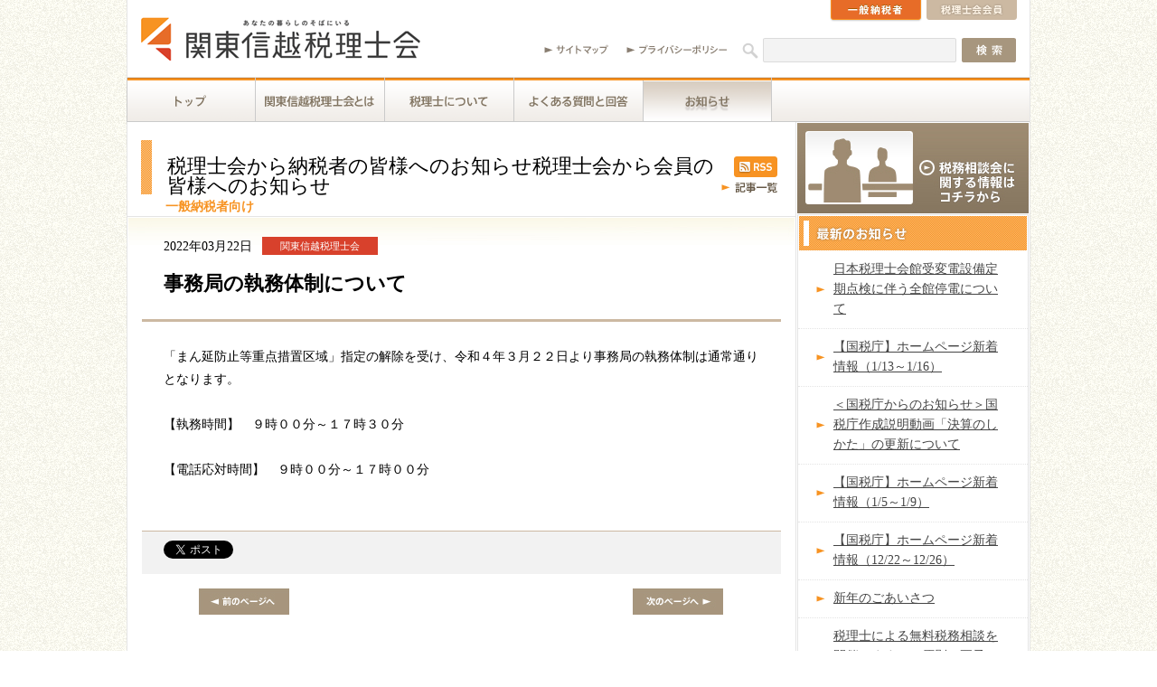

--- FILE ---
content_type: text/html
request_url: https://www.kzei.or.jp/news/ippan/2022/03/22-090000.html
body_size: 12756
content:
<!DOCTYPE html>
<html dir="ltr" lang="ja">
<head>
<meta charset="UTF-8">
<title>事務局の執務体制について - 一般納税者向け,税理士会会員向け,関東信越税理士会からのお知らせ,関東信越税理士会からのお知らせ │お知らせ</title>
<meta name="Description" content="関東信越税理士会からのお知らせについて、個別の記事を掲載しています。">
<meta name="Keywords" content="お知らせ,納税者,関東信越税理士会,税理士会,相談会,関信会,県連,支部,茨城,栃木,群馬,埼玉,新潟,長野">
<meta name="robots" content="index,follow">
<meta property="fb:admins" content="1270614588" />
<meta property="og:image" content="https://www.kzei.or.jp/images/ogp/logo.jpg" />
<meta property="og:site_name" content="税理士の総合窓口 - 関東信越税理士会" />
<meta property="og:type" content="website" />
<meta property="og:title" content="事務局の執務体制について - カテゴリ名カテゴリ名 │お知らせ" />
<meta property="og:description" content="関東信越税理士会からのお知らせについて、個別の記事を掲載しています。" />
<link rel="stylesheet" media="all" href="/css/style.css">
<link rel="stylesheet" media="all" href="/css/lightbox.css">
<link rel="stylesheet" media="print" href="/css/print.css">
<script charset="utf-8" src="/js/common/jquery-1.7.2.min.js"></script>
<script charset="utf-8" src="/js/libs/jquery.lightbox.min.js"></script>
<script charset="utf-8" src="/js/libs/fixheight.js"></script>
<script charset="utf-8" src="/js/util.js"></script>
</head>





<body id="news" class="second">
<div id="wrapper">

<!-- ▼ヘッダーここから -->
<div id="header">
<p id="logo"><a href="/"><img src="/images/cmn/logo.png" alt="あなたの暮らしのそばにいる 関東信越税理士会" width="309" height="49"></a></p>

	<div class="swich_nav">
		<ul class="cf">
			<li class="swich_i"><a href="#i"><img src="/images/cmn/swich_nav01.png" alt="一般納税者" width="102" height="24" class="btn"></a></li>
			<li class="swich_z"><a href="#z"><img src="/images/cmn/swich_nav02.png" alt="税理士会会員" width="102" height="24" class="btn"></a></li>
		</ul>
	</div><!-- /.swich_nav -->
	
	<div class="util_nav">
		<ul class="cf">
			<li><a href="/sitemap.html"><img src="/images/cmn/unav01.png" alt="サイトマップ" width="71" height="11" class="btn"></a></li>
			<li><a href="/privacy.html"><img src="/images/cmn/unav02.png" alt="プライバシーポリシー" width="111" height="11" class="btn"></a></li>
		</ul>	
	</div><!-- /.util_nav -->
	
	<div class="search_form cf">
		<form action="/search.html" id="cse-search-box">
        <input type="hidden" name="cx" value="009790747469218377368:rrvchppuogq" />
        <input type="hidden" name="cof" value="FORID:9" />
        <input type="hidden" name="ie" value="UTF-8" />
        <input type="text" name="q" class="inp_txt" />
        <input type="submit" name="sa" value="検索" class="inp_btn" />
		</form>
	</div><!-- /.search_form -->	
		
	<div id="global_nav">
		<!-- ▼一般納税者グローバル -->
		<div class="i_side">
<ul class="cf">
				<li><a href="/"><img src="/images/cmn/gnav/i/gnav01.png" alt="トップ" width="142" height="49" class="btn"></a></li>
				<li>
					<dl class="drop_down">
					<dt><a href="/about/"><img src="/images/cmn/gnav/i/gnav02.png" alt="関東信越税理士会とは" width="143" height="49" class="btn"></a></dt>
					<dd>
						<ul>
							<li><a href="/about/greetings.html"><img src="/images/cmn/gnav/i/gnav02/nav01.png" alt="会長あいさつ" width="144" height="38" class="btn"></a></li>
							<li><a href="/about/chart.html"><img src="/images/cmn/gnav/i/gnav02/nav02.png" alt="組織図" width="144" height="38" class="btn"></a></li>
							<li><a href="/about/management.html"><img src="/images/cmn/gnav/i/gnav02/nav03.png" alt="役員" width="144" height="38" class="btn"></a></li>
							<li><a href="/about/access.html"><img src="/images/cmn/gnav/i/gnav02/nav04.png" alt="所在地" width="144" height="38" class="btn"></a></li>
							<li><a href="/about/members.html"><img src="/images/cmn/gnav/i/gnav02/nav05.png" alt="会員数" width="144" height="38" class="btn"></a></li>
							<li><a href="/about/organization.html"><img src="/images/cmn/gnav/i/gnav02/nav06.png" alt="県連・支部一覧" width="144" height="38" class="btn"></a></li>
							<li><a href="/about/activity/"><img src="/images/cmn/gnav/i/gnav02/nav07.png" alt="活動状況" width="144" height="39" class="btn"></a></li>
							
							
						</ul>
					</dd>
					</dl>
				</li>
				<li>
					<dl class="drop_down">
					<dt><a href="/tax-account/"><img src="/images/cmn/gnav/i/gnav03.png" alt="税理士について" width="143" height="49" class="btn"></a></dt>
					<dd>
						<ul>
							<li><a href="/tax-account/aboutsystem.html"><img src="/images/cmn/gnav/i/gnav03/nav01.png" alt="税理士制度について" width="144" height="38" class="btn"></a></li>
							<li><a href="/tax-account/mission.html"><img src="/images/cmn/gnav/i/gnav03/nav02.png" alt="税理士の使命" width="144" height="38" class="btn"></a></li>
							<li><a href="/tax-account/registration.html"><img src="/images/cmn/gnav/i/gnav03/nav03.png" alt="税理士の登録について" width="144" height="54" class="btn"></a></li>
							<li><a href="/tax-account/examination.html"><img src="/images/cmn/gnav/i/gnav03/nav04.png" alt="税理士試験情報" width="144" height="38" class="btn"></a></li>
							
							
							<li><a href="/tax-account/proposal.html"><img src="/images/cmn/gnav/i/gnav03/nav07.png" alt="建議要望事項" width="144" height="38" class="btn"></a></li>
							<li><a href="/tax-account/soudankai.html"><img src="/images/cmn/gnav/i/gnav03/nav08.png" alt="相談会" width="144" height="38" class="btn"></a></li>
							
							<li><a href="/tax-account/taxinfo/"><img src="/images/cmn/gnav/i/gnav03/nav10.png" alt="税の情報" width="144" height="38" class="btn"></a></li>
							<li><a href="/tax-account/social_contribution/"><img src="/images/cmn/gnav/i/gnav03/nav11.png" alt="社会貢献" width="144" height="39" class="btn"></a></li>
						</ul>
					</dd>
					</dl>
				</li>
				
				
				<li><a href="/faq/"><img src="/images/cmn/gnav/i/gnav06.png" alt="よくある質問と回答" width="143" height="49" class="btn"></a></li>
				<li>
					<dl class="drop_down">
					<dt><a href="/news/"><img src="/images/cmn/gnav/i/gnav07_o.png" alt="お知らせ" width="143" height="49"></a></dt>
					<dd>
						<ul>
							<li><a href="/news/ippan/zeirishikai/"><img src="/images/cmn/gnav/i/gnav07/nav01.png" alt="関東信越税理士会からのお知らせ" width="143" height="54" class="btn"></a></li>
							
							<li><a href="/news/ippan/kokuzeikyoku/"><img src="/images/cmn/gnav/i/gnav07/nav04.png" alt="国税局からのお知らせ" width="143" height="38" class="btn"></a></li>
							
                            <li><a href="/news/ippan/meeting/"><img src="/images/cmn/gnav/i/gnav07/nav09.png" alt="税務相談会のお知らせ" width="143" height="39" class="btn"></a></li>
						</ul>
					</dd>
					</dl>
				</li>
			</ul>
		</div><!-- /.i_side -->
		<!-- ▲一般納税者グローバル -->
		
		<!-- ▼税理士会員グローバル -->
		<div class="z_side">
<ul class="cf">
                <li><a href="/"><img src="/images/cmn/gnav/z/gnav01.png" alt="トップ" width="142" height="49" class="btn"></a></li>
				<li>
					<dl class="drop_down">
					<dt><a href="/about/"><img src="/images/cmn/gnav/z/gnav02.png" alt="関東信越税理士会とは" width="143" height="49" class="btn"></a></dt>
					<dd>
						<ul>
							<li><a href="/about/greetings.html"><img src="/images/cmn/gnav/z/gnav02/nav01.png" alt="会長あいさつ" width="144" height="38" class="btn"></a></li>
							<li><a href="/about/chart.html"><img src="/images/cmn/gnav/z/gnav02/nav02.png" alt="組織図" width="144" height="38" class="btn"></a></li>
							<li><a href="/about/management.html"><img src="/images/cmn/gnav/z/gnav02/nav03.png" alt="役員" width="144" height="38" class="btn"></a></li>
							<li><a href="/about/access.html"><img src="/images/cmn/gnav/z/gnav02/nav04.png" alt="所在地" width="144" height="38" class="btn"></a></li>
							<li><a href="/about/members.html"><img src="/images/cmn/gnav/z/gnav02/nav05.png" alt="会員数" width="144" height="38" class="btn"></a></li>
							<li><a href="/about/organization.html"><img src="/images/cmn/gnav/z/gnav02/nav06.png" alt="県連・支部一覧" width="144" height="38" class="btn"></a></li>
							<li><a href="/about/activity/"><img src="/images/cmn/gnav/z/gnav02/nav07.png" alt="活動状況" width="144" height="39" class="btn"></a></li>
							<li><a href="/about/kenshukai.html"><img src="/images/cmn/gnav/z/gnav02/nav08.png" alt="研修会情報" width="144" height="38" class="btn"></a></li>
							
						</ul>
					</dd>
					</dl>
				</li>
				<li>
					<dl class="drop_down">
					<dt><a href="/tax-account/"><img src="/images/cmn/gnav/z/gnav03.png" alt="税理士について" width="143" height="49" class="btn"></a></dt>
					<dd>
						<ul>
							<li><a href="/tax-account/aboutsystem.html"><img src="/images/cmn/gnav/z/gnav03/nav01.png" alt="税理士制度について" width="144" height="38" class="btn"></a></li>
							<li><a href="/tax-account/mission.html"><img src="/images/cmn/gnav/z/gnav03/nav02.png" alt="税務代行" width="144" height="38" class="btn"></a></li>
							<li><a href="/tax-account/registration.html"><img src="/images/cmn/gnav/z/gnav03/nav03.png" alt="税理士登録申請書の請求" width="144" height="54" class="btn"></a></li>
							<li><a href="/tax-account/examination.html"><img src="/images/cmn/gnav/z/gnav03/nav04.png" alt="税理士試験情報" width="144" height="38" class="btn"></a></li>
							
							
							<li><a href="/tax-account/proposal.html"><img src="/images/cmn/gnav/z/gnav03/nav07.png" alt="建議要望事項" width="144" height="38" class="btn"></a></li>
							<li><a href="/tax-account/soudankai.html"><img src="/images/cmn/gnav/z/gnav03/nav08.png" alt="相談会" width="144" height="38" class="btn"></a></li>
							
							<li><a href="/tax-account/taxinfo/"><img src="/images/cmn/gnav/z/gnav03/nav10.png" alt="税の情報" width="144" height="38" class="btn"></a></li>
							<li><a href="/tax-account/social_contribution/"><img src="/images/cmn/gnav/z/gnav03/nav11.png" alt="社会貢献" width="144" height="39" class="btn"></a></li>
						</ul>
					</dd>
					</dl>
				</li>
				<li><a href="/faq/"><img src="/images/cmn/gnav/z/gnav06.png" alt="よくある質問と回答" width="143" height="49" class="btn"></a></li>
				<li>
					<dl class="drop_down">
					<dt><a href="/news/zeirishi/"><img src="/images/cmn/gnav/z/gnav07_o.png" alt="お知らせ" width="143" height="49"></a></dt>
					<dd>
						<ul>
							<li><a href="/news/zeirishi/zeirishikai/"><img src="/images/cmn/gnav/z/gnav07/nav01.png" alt="本会からのお知らせ" width="143" height="54" class="btn"></a></li>
							
							<li><a href="/news/zeirishi/kokuzeikyoku/"><img src="/images/cmn/gnav/z/gnav07/nav04.png" alt="国税局からのお知らせ" width="143" height="38" class="btn"></a></li>
							
							
							<li><a href="/news/zeirishi/meeting/"><img src="/images/cmn/gnav/z/gnav07/nav09.png" alt="税務相談会のお知らせ" width="143" height="39" class="btn"></a></li>
						</ul>
					</dd>
					</dl>
				</li>
                <li><a href="https://www.kzei.or.jp/member/"><img src="/images/cmn/gnav/z/gnav_login.png" alt="税理士会 会員ログイン" width="285" height="49" class="btn"></a></li>
			</ul>      
		</div><!-- /.z_side -->
		<!-- ▲税理士会員グローバル -->
	</div><!-- /#global_nav -->
	
</div>
<!-- ▲ヘッダーここまで -->

<!-- ▼コンテナーここから -->
<div id="container">
			
	<!-- ▼ページコンテンツ -->
	<div id="conts" class="second_conts cf">

		<!-- ▼左カラム -->
		<div id="main_conts" class="left_clm">
			<div id="news_top_contents">
				<div class="heading_area01">
                
                <h1 class="tit01">税理士会から納税者の皆様へのお知らせ税理士会から会員の皆様へのお知らせ</h1>
                    <h2 class="tit02">一般納税者向け</h2>
					<p class="rss"><a href="/news/index.xml"><img src="/images/news/btn_rss.png" alt="RSS" width="48" height="23" class="btn"></a></p>
                <p class="link_list"><a href="/news/ippan/"><img src="/images/news/btn_link_list.png" alt="記事一覧" width="62" height="12" class="btn"></a></p>
				</div>
				
				<div class="post">
					<div class="post_tit_area">
						<div class="post_data cf">
							<span class="date">2022年03月22日</span>
                            
                            
							<a href="/news/ippan/"><span class="icon zeirishi">関東信越税理士会</span></a>
                                
						</div>
                    <h1 class="tit">事務局の執務体制について</h1>
					</div>
					<div class="post_conts">
<p>「まん延防止等重点措置区域」指定の解除を受け、令和４年３月２２日より事務局の執務体制は通常通りとなります。<span><br /><br /></span>【執務時間】　９時００分～１７時３０分<span><br /><br /></span>【電話応対時間】　９時００分～１７時００分</p>
					</div>
					<div class="social_area cf">
<div class="socialbtn">
<div id="fb-root"></div>
<script>(function(d, s, id) {
  var js, fjs = d.getElementsByTagName(s)[0];
  if (d.getElementById(id)) {return;}
  js = d.createElement(s); js.id = id;
  js.src = "//connect.facebook.net/ja_JP/all.js#xfbml=1";
  fjs.parentNode.insertBefore(js, fjs);
}(document, 'script', 'facebook-jssdk'));</script>
</div>
<div class="socialbtn">
<a href="https://twitter.com/share" class="twitter-share-button" data-count="horizontal" data-lang="ja">ツイート</a><script type="text/javascript" src="//platform.twitter.com/widgets.js"></script>
</div>
<div class="socialbtn">
<script type="text/javascript">
document.write('<a href="https://b.hatena.ne.jp/entry/add/' + escape(location.href) + '" class="hatena-bookmark-button" data-hatena-bookmark-layout="standard" title="このエントリーをはてなブックマークに追加">');
</script>
<img src="https://b.st-hatena.com/images/entry-button/button-only.gif" alt="このエントリーをはてなブックマークに追加" width="20" height="20" style="border: none;" /></a>
<script type="text/javascript" src="https://b.st-hatena.com/js/bookmark_button.js" charset="utf-8" async="async"></script>
</div>
<div class="socialbtn" id="facebook_like">
<fb:like send="false" layout="button_count" width="110" show_faces="false"></fb:like>
</div>

</div>
				</div>
				
				
				<div class="paging cf">
                <p class="prev"><a href="https://www.kzei.or.jp/news/ippan/2022/03/16-090000.html"><img src="/images/parts/post_list_prev.png" alt="前のページへ" width="100" height="29" class="btn"></a></p>
                <p class="next"><a href="https://www.kzei.or.jp/news/ippan/2022/03/22-100000.html"><img src="/images/parts/post_list_next.png" alt="次のページへ" width="100" height="29" class="btn"></a></p>
				</div>
	
			</div><!-- /# -->
		</div>
		<!-- ▲左カラム -->
			
		<!-- ▼右カラム -->
		<div id="sub_conts" class="right_clm">
        <div class="side_sec">
				<p><a href="/news/ippan/meeting/"><img src="/images/news/side_bnr01.png" alt="税理士相談会に関する相談はコチラ" width="256" height="100" class="btn"></a></p>
			</div>
			<div class="side_sec side_border_box">
				<h2 class="tit"><img src="/images/news/side_tit_news.png" alt="最新のお知らせ" width="252" height="38"></h2>
				<ul class="side_list01">
                    
                    <li><a href="https://www.kzei.or.jp/news/ippan/2026/01/20-130000.html">日本税理士会館受変電設備定期点検に伴う全館停電について</a></li>
                    
                    <li><a href="https://www.kzei.or.jp/news/ippan/2026/01/20-100000.html">【国税庁】ホームページ新着情報（1/13～1/16）</a></li>
                    
                    <li><a href="https://www.kzei.or.jp/news/zeirishi/2026/01/15-112027.html">＜国税庁からのお知らせ＞国税庁作成説明動画「決算のしかた」の更新について</a></li>
                    
                    <li><a href="https://www.kzei.or.jp/news/ippan/2026/01/13-100000.html">【国税庁】ホームページ新着情報（1/5～1/9）</a></li>
                    
                    <li><a href="https://www.kzei.or.jp/news/ippan/2026/01/05-100000.html">【国税庁】ホームページ新着情報（12/22～12/26）</a></li>
                    
                    <li><a href="https://www.kzei.or.jp/news/ippan/2026/01/01-000000.html">新年のごあいさつ</a></li>
                    
                    <li><a href="https://www.kzei.or.jp/news/ippan/2025/12/26-152617.html">税理士による無料税務相談を開催します。（原則、要予約）</a></li>
                    
                    <li><a href="https://www.kzei.or.jp/news/ippan/2025/12/25-103000.html">関東信越税理士会事務局の年末年始の休業について</a></li>
                    
                    <li><a href="https://www.kzei.or.jp/news/ippan/2025/12/22-100000.html">【国税庁】ホームページ新着情報（12/15～12/19）</a></li>
                    
                    <li><a href="https://www.kzei.or.jp/news/ippan/2025/12/15-100000.html">【国税庁】ホームページ新着情報（12/8～12/12）</a></li>
                    
				</ul>
			</div>
			<div class="side_sec side_border_box">
				<h2 class="tit"><img src="/images/news/side_tit_cate.png" alt="カテゴリー覧" width="252" height="38"></h2>
				<ul class="side_list01">
                    <li><a href="/news/ippan/zeirishikai/">関東信越税理士会からのお知らせ</a></li> 
                    
                    <li><a href="/news/ippan/kokuzeikyoku/">国税局からのお知らせ</a></li>                  
                                       
                    <li><a href="/news/ippan/meeting/">相談会のお知らせ</a></li>
				</ul>
			</div>
			<div class="side_sec side_border_box">
				<h2 class="tit"><img src="/images/news/side_tit_arch.png" alt="月別アーカイブ" width="252" height="38"></h2>
				<div class="custom_select">
                    <select name="quickmenu" onchange="Quicklink(this.form, this)"  id="side_select01" class="link">
                        <option selected>選択して下さい</option>
                        
                        
                        
                        
                        <option value="https://www.kzei.or.jp/news/cat679/2024/02/">金融庁からのお知らせ: 2024年2月</option>
                        
                        <option value="https://www.kzei.or.jp/news/cat679/2022/08/">金融庁からのお知らせ: 2022年8月</option>
                        
                        <option value="https://www.kzei.or.jp/news/cat679/2020/03/">金融庁からのお知らせ: 2020年3月</option>
                        
                        
                        
                        <option value="https://www.kzei.or.jp/news/ippan/2026/01/">一般納税者向け: 2026年1月</option>
                        
                        <option value="https://www.kzei.or.jp/news/ippan/2025/12/">一般納税者向け: 2025年12月</option>
                        
                        <option value="https://www.kzei.or.jp/news/ippan/2025/11/">一般納税者向け: 2025年11月</option>
                        
                        <option value="https://www.kzei.or.jp/news/ippan/2025/10/">一般納税者向け: 2025年10月</option>
                        
                        <option value="https://www.kzei.or.jp/news/ippan/2025/09/">一般納税者向け: 2025年9月</option>
                        
                        <option value="https://www.kzei.or.jp/news/ippan/2025/08/">一般納税者向け: 2025年8月</option>
                        
                        <option value="https://www.kzei.or.jp/news/ippan/2025/07/">一般納税者向け: 2025年7月</option>
                        
                        <option value="https://www.kzei.or.jp/news/ippan/2025/06/">一般納税者向け: 2025年6月</option>
                        
                        <option value="https://www.kzei.or.jp/news/ippan/2025/05/">一般納税者向け: 2025年5月</option>
                        
                        <option value="https://www.kzei.or.jp/news/ippan/2025/04/">一般納税者向け: 2025年4月</option>
                        
                        <option value="https://www.kzei.or.jp/news/ippan/2025/03/">一般納税者向け: 2025年3月</option>
                        
                        <option value="https://www.kzei.or.jp/news/ippan/2025/02/">一般納税者向け: 2025年2月</option>
                        
                        <option value="https://www.kzei.or.jp/news/ippan/2025/01/">一般納税者向け: 2025年1月</option>
                        
                        <option value="https://www.kzei.or.jp/news/ippan/2024/12/">一般納税者向け: 2024年12月</option>
                        
                        <option value="https://www.kzei.or.jp/news/ippan/2024/11/">一般納税者向け: 2024年11月</option>
                        
                        <option value="https://www.kzei.or.jp/news/ippan/2024/10/">一般納税者向け: 2024年10月</option>
                        
                        <option value="https://www.kzei.or.jp/news/ippan/2024/09/">一般納税者向け: 2024年9月</option>
                        
                        <option value="https://www.kzei.or.jp/news/ippan/2024/08/">一般納税者向け: 2024年8月</option>
                        
                        <option value="https://www.kzei.or.jp/news/ippan/2024/07/">一般納税者向け: 2024年7月</option>
                        
                        <option value="https://www.kzei.or.jp/news/ippan/2024/06/">一般納税者向け: 2024年6月</option>
                        
                        <option value="https://www.kzei.or.jp/news/ippan/2024/05/">一般納税者向け: 2024年5月</option>
                        
                        <option value="https://www.kzei.or.jp/news/ippan/2024/04/">一般納税者向け: 2024年4月</option>
                        
                        <option value="https://www.kzei.or.jp/news/ippan/2024/03/">一般納税者向け: 2024年3月</option>
                        
                        <option value="https://www.kzei.or.jp/news/ippan/2024/02/">一般納税者向け: 2024年2月</option>
                        
                        <option value="https://www.kzei.or.jp/news/ippan/2024/01/">一般納税者向け: 2024年1月</option>
                        
                        <option value="https://www.kzei.or.jp/news/ippan/2023/12/">一般納税者向け: 2023年12月</option>
                        
                        <option value="https://www.kzei.or.jp/news/ippan/2023/11/">一般納税者向け: 2023年11月</option>
                        
                        <option value="https://www.kzei.or.jp/news/ippan/2023/10/">一般納税者向け: 2023年10月</option>
                        
                        <option value="https://www.kzei.or.jp/news/ippan/2023/09/">一般納税者向け: 2023年9月</option>
                        
                        <option value="https://www.kzei.or.jp/news/ippan/2023/08/">一般納税者向け: 2023年8月</option>
                        
                        <option value="https://www.kzei.or.jp/news/ippan/2023/07/">一般納税者向け: 2023年7月</option>
                        
                        <option value="https://www.kzei.or.jp/news/ippan/2023/06/">一般納税者向け: 2023年6月</option>
                        
                        <option value="https://www.kzei.or.jp/news/ippan/2023/05/">一般納税者向け: 2023年5月</option>
                        
                        <option value="https://www.kzei.or.jp/news/ippan/2023/04/">一般納税者向け: 2023年4月</option>
                        
                        <option value="https://www.kzei.or.jp/news/ippan/2023/03/">一般納税者向け: 2023年3月</option>
                        
                        <option value="https://www.kzei.or.jp/news/ippan/2023/02/">一般納税者向け: 2023年2月</option>
                        
                        <option value="https://www.kzei.or.jp/news/ippan/2023/01/">一般納税者向け: 2023年1月</option>
                        
                        <option value="https://www.kzei.or.jp/news/ippan/2022/12/">一般納税者向け: 2022年12月</option>
                        
                        <option value="https://www.kzei.or.jp/news/ippan/2022/11/">一般納税者向け: 2022年11月</option>
                        
                        <option value="https://www.kzei.or.jp/news/ippan/2022/10/">一般納税者向け: 2022年10月</option>
                        
                        <option value="https://www.kzei.or.jp/news/ippan/2022/09/">一般納税者向け: 2022年9月</option>
                        
                        <option value="https://www.kzei.or.jp/news/ippan/2022/08/">一般納税者向け: 2022年8月</option>
                        
                        <option value="https://www.kzei.or.jp/news/ippan/2022/07/">一般納税者向け: 2022年7月</option>
                        
                        <option value="https://www.kzei.or.jp/news/ippan/2022/06/">一般納税者向け: 2022年6月</option>
                        
                        <option value="https://www.kzei.or.jp/news/ippan/2022/05/">一般納税者向け: 2022年5月</option>
                        
                        <option value="https://www.kzei.or.jp/news/ippan/2022/04/">一般納税者向け: 2022年4月</option>
                        
                        <option value="https://www.kzei.or.jp/news/ippan/2022/03/">一般納税者向け: 2022年3月</option>
                        
                        <option value="https://www.kzei.or.jp/news/ippan/2022/02/">一般納税者向け: 2022年2月</option>
                        
                        <option value="https://www.kzei.or.jp/news/ippan/2022/01/">一般納税者向け: 2022年1月</option>
                        
                        <option value="https://www.kzei.or.jp/news/ippan/2021/12/">一般納税者向け: 2021年12月</option>
                        
                        <option value="https://www.kzei.or.jp/news/ippan/2021/11/">一般納税者向け: 2021年11月</option>
                        
                        <option value="https://www.kzei.or.jp/news/ippan/2021/10/">一般納税者向け: 2021年10月</option>
                        
                        <option value="https://www.kzei.or.jp/news/ippan/2021/09/">一般納税者向け: 2021年9月</option>
                        
                        <option value="https://www.kzei.or.jp/news/ippan/2021/08/">一般納税者向け: 2021年8月</option>
                        
                        <option value="https://www.kzei.or.jp/news/ippan/2021/07/">一般納税者向け: 2021年7月</option>
                        
                        <option value="https://www.kzei.or.jp/news/ippan/2021/06/">一般納税者向け: 2021年6月</option>
                        
                        <option value="https://www.kzei.or.jp/news/ippan/2021/05/">一般納税者向け: 2021年5月</option>
                        
                        <option value="https://www.kzei.or.jp/news/ippan/2021/04/">一般納税者向け: 2021年4月</option>
                        
                        <option value="https://www.kzei.or.jp/news/ippan/2021/03/">一般納税者向け: 2021年3月</option>
                        
                        <option value="https://www.kzei.or.jp/news/ippan/2021/02/">一般納税者向け: 2021年2月</option>
                        
                        <option value="https://www.kzei.or.jp/news/ippan/2021/01/">一般納税者向け: 2021年1月</option>
                        
                        <option value="https://www.kzei.or.jp/news/ippan/2020/12/">一般納税者向け: 2020年12月</option>
                        
                        <option value="https://www.kzei.or.jp/news/ippan/2020/11/">一般納税者向け: 2020年11月</option>
                        
                        <option value="https://www.kzei.or.jp/news/ippan/2020/10/">一般納税者向け: 2020年10月</option>
                        
                        <option value="https://www.kzei.or.jp/news/ippan/2020/09/">一般納税者向け: 2020年9月</option>
                        
                        <option value="https://www.kzei.or.jp/news/ippan/2020/08/">一般納税者向け: 2020年8月</option>
                        
                        <option value="https://www.kzei.or.jp/news/ippan/2020/07/">一般納税者向け: 2020年7月</option>
                        
                        <option value="https://www.kzei.or.jp/news/ippan/2020/06/">一般納税者向け: 2020年6月</option>
                        
                        <option value="https://www.kzei.or.jp/news/ippan/2020/05/">一般納税者向け: 2020年5月</option>
                        
                        <option value="https://www.kzei.or.jp/news/ippan/2020/04/">一般納税者向け: 2020年4月</option>
                        
                        <option value="https://www.kzei.or.jp/news/ippan/2020/03/">一般納税者向け: 2020年3月</option>
                        
                        <option value="https://www.kzei.or.jp/news/ippan/2020/02/">一般納税者向け: 2020年2月</option>
                        
                        <option value="https://www.kzei.or.jp/news/ippan/2020/01/">一般納税者向け: 2020年1月</option>
                        
                        <option value="https://www.kzei.or.jp/news/ippan/2019/12/">一般納税者向け: 2019年12月</option>
                        
                        <option value="https://www.kzei.or.jp/news/ippan/2019/11/">一般納税者向け: 2019年11月</option>
                        
                        <option value="https://www.kzei.or.jp/news/ippan/2019/10/">一般納税者向け: 2019年10月</option>
                        
                        <option value="https://www.kzei.or.jp/news/ippan/2019/09/">一般納税者向け: 2019年9月</option>
                        
                        <option value="https://www.kzei.or.jp/news/ippan/2019/08/">一般納税者向け: 2019年8月</option>
                        
                        <option value="https://www.kzei.or.jp/news/ippan/2019/07/">一般納税者向け: 2019年7月</option>
                        
                        <option value="https://www.kzei.or.jp/news/ippan/2019/06/">一般納税者向け: 2019年6月</option>
                        
                        <option value="https://www.kzei.or.jp/news/ippan/2019/05/">一般納税者向け: 2019年5月</option>
                        
                        <option value="https://www.kzei.or.jp/news/ippan/2019/04/">一般納税者向け: 2019年4月</option>
                        
                        <option value="https://www.kzei.or.jp/news/ippan/2019/03/">一般納税者向け: 2019年3月</option>
                        
                        <option value="https://www.kzei.or.jp/news/ippan/2019/02/">一般納税者向け: 2019年2月</option>
                        
                        <option value="https://www.kzei.or.jp/news/ippan/2019/01/">一般納税者向け: 2019年1月</option>
                        
                        <option value="https://www.kzei.or.jp/news/ippan/2018/12/">一般納税者向け: 2018年12月</option>
                        
                        <option value="https://www.kzei.or.jp/news/ippan/2018/11/">一般納税者向け: 2018年11月</option>
                        
                        <option value="https://www.kzei.or.jp/news/ippan/2018/10/">一般納税者向け: 2018年10月</option>
                        
                        <option value="https://www.kzei.or.jp/news/ippan/2018/09/">一般納税者向け: 2018年9月</option>
                        
                        <option value="https://www.kzei.or.jp/news/ippan/2018/08/">一般納税者向け: 2018年8月</option>
                        
                        <option value="https://www.kzei.or.jp/news/ippan/2018/07/">一般納税者向け: 2018年7月</option>
                        
                        <option value="https://www.kzei.or.jp/news/ippan/2018/06/">一般納税者向け: 2018年6月</option>
                        
                        <option value="https://www.kzei.or.jp/news/ippan/2018/05/">一般納税者向け: 2018年5月</option>
                        
                        <option value="https://www.kzei.or.jp/news/ippan/2018/04/">一般納税者向け: 2018年4月</option>
                        
                        <option value="https://www.kzei.or.jp/news/ippan/2018/03/">一般納税者向け: 2018年3月</option>
                        
                        <option value="https://www.kzei.or.jp/news/ippan/2018/02/">一般納税者向け: 2018年2月</option>
                        
                        <option value="https://www.kzei.or.jp/news/ippan/2018/01/">一般納税者向け: 2018年1月</option>
                        
                        <option value="https://www.kzei.or.jp/news/ippan/2017/12/">一般納税者向け: 2017年12月</option>
                        
                        <option value="https://www.kzei.or.jp/news/ippan/2017/11/">一般納税者向け: 2017年11月</option>
                        
                        <option value="https://www.kzei.or.jp/news/ippan/2017/10/">一般納税者向け: 2017年10月</option>
                        
                        <option value="https://www.kzei.or.jp/news/ippan/2017/09/">一般納税者向け: 2017年9月</option>
                        
                        <option value="https://www.kzei.or.jp/news/ippan/2017/08/">一般納税者向け: 2017年8月</option>
                        
                        <option value="https://www.kzei.or.jp/news/ippan/2017/07/">一般納税者向け: 2017年7月</option>
                        
                        <option value="https://www.kzei.or.jp/news/ippan/2017/06/">一般納税者向け: 2017年6月</option>
                        
                        <option value="https://www.kzei.or.jp/news/ippan/2017/05/">一般納税者向け: 2017年5月</option>
                        
                        <option value="https://www.kzei.or.jp/news/ippan/2017/04/">一般納税者向け: 2017年4月</option>
                        
                        <option value="https://www.kzei.or.jp/news/ippan/2017/03/">一般納税者向け: 2017年3月</option>
                        
                        <option value="https://www.kzei.or.jp/news/ippan/2017/02/">一般納税者向け: 2017年2月</option>
                        
                        <option value="https://www.kzei.or.jp/news/ippan/2017/01/">一般納税者向け: 2017年1月</option>
                        
                        <option value="https://www.kzei.or.jp/news/ippan/2016/12/">一般納税者向け: 2016年12月</option>
                        
                        <option value="https://www.kzei.or.jp/news/ippan/2016/11/">一般納税者向け: 2016年11月</option>
                        
                        <option value="https://www.kzei.or.jp/news/ippan/2016/10/">一般納税者向け: 2016年10月</option>
                        
                        <option value="https://www.kzei.or.jp/news/ippan/2016/09/">一般納税者向け: 2016年9月</option>
                        
                        <option value="https://www.kzei.or.jp/news/ippan/2016/08/">一般納税者向け: 2016年8月</option>
                        
                        <option value="https://www.kzei.or.jp/news/ippan/2016/07/">一般納税者向け: 2016年7月</option>
                        
                        <option value="https://www.kzei.or.jp/news/ippan/2016/06/">一般納税者向け: 2016年6月</option>
                        
                        <option value="https://www.kzei.or.jp/news/ippan/2016/05/">一般納税者向け: 2016年5月</option>
                        
                        <option value="https://www.kzei.or.jp/news/ippan/2016/04/">一般納税者向け: 2016年4月</option>
                        
                        <option value="https://www.kzei.or.jp/news/ippan/2016/03/">一般納税者向け: 2016年3月</option>
                        
                        <option value="https://www.kzei.or.jp/news/ippan/2016/02/">一般納税者向け: 2016年2月</option>
                        
                        <option value="https://www.kzei.or.jp/news/ippan/2016/01/">一般納税者向け: 2016年1月</option>
                        
                        <option value="https://www.kzei.or.jp/news/ippan/2015/12/">一般納税者向け: 2015年12月</option>
                        
                        <option value="https://www.kzei.or.jp/news/ippan/2015/11/">一般納税者向け: 2015年11月</option>
                        
                        <option value="https://www.kzei.or.jp/news/ippan/2015/10/">一般納税者向け: 2015年10月</option>
                        
                        <option value="https://www.kzei.or.jp/news/ippan/2015/09/">一般納税者向け: 2015年9月</option>
                        
                        <option value="https://www.kzei.or.jp/news/ippan/2015/08/">一般納税者向け: 2015年8月</option>
                        
                        <option value="https://www.kzei.or.jp/news/ippan/2015/07/">一般納税者向け: 2015年7月</option>
                        
                        <option value="https://www.kzei.or.jp/news/ippan/2015/06/">一般納税者向け: 2015年6月</option>
                        
                        <option value="https://www.kzei.or.jp/news/ippan/2015/05/">一般納税者向け: 2015年5月</option>
                        
                        <option value="https://www.kzei.or.jp/news/ippan/2015/04/">一般納税者向け: 2015年4月</option>
                        
                        <option value="https://www.kzei.or.jp/news/ippan/2015/03/">一般納税者向け: 2015年3月</option>
                        
                        <option value="https://www.kzei.or.jp/news/ippan/2015/02/">一般納税者向け: 2015年2月</option>
                        
                        <option value="https://www.kzei.or.jp/news/ippan/2015/01/">一般納税者向け: 2015年1月</option>
                        
                        <option value="https://www.kzei.or.jp/news/ippan/2014/12/">一般納税者向け: 2014年12月</option>
                        
                        <option value="https://www.kzei.or.jp/news/ippan/2014/11/">一般納税者向け: 2014年11月</option>
                        
                        <option value="https://www.kzei.or.jp/news/ippan/2014/10/">一般納税者向け: 2014年10月</option>
                        
                        <option value="https://www.kzei.or.jp/news/ippan/2014/09/">一般納税者向け: 2014年9月</option>
                        
                        <option value="https://www.kzei.or.jp/news/ippan/2014/08/">一般納税者向け: 2014年8月</option>
                        
                        <option value="https://www.kzei.or.jp/news/ippan/2014/07/">一般納税者向け: 2014年7月</option>
                        
                        <option value="https://www.kzei.or.jp/news/ippan/2014/06/">一般納税者向け: 2014年6月</option>
                        
                        <option value="https://www.kzei.or.jp/news/ippan/2014/05/">一般納税者向け: 2014年5月</option>
                        
                        <option value="https://www.kzei.or.jp/news/ippan/2014/04/">一般納税者向け: 2014年4月</option>
                        
                        <option value="https://www.kzei.or.jp/news/ippan/2014/03/">一般納税者向け: 2014年3月</option>
                        
                        <option value="https://www.kzei.or.jp/news/ippan/2014/02/">一般納税者向け: 2014年2月</option>
                        
                        <option value="https://www.kzei.or.jp/news/ippan/2014/01/">一般納税者向け: 2014年1月</option>
                        
                        <option value="https://www.kzei.or.jp/news/ippan/2013/12/">一般納税者向け: 2013年12月</option>
                        
                        <option value="https://www.kzei.or.jp/news/ippan/2013/11/">一般納税者向け: 2013年11月</option>
                        
                        <option value="https://www.kzei.or.jp/news/ippan/2013/10/">一般納税者向け: 2013年10月</option>
                        
                        <option value="https://www.kzei.or.jp/news/ippan/2013/09/">一般納税者向け: 2013年9月</option>
                        
                        <option value="https://www.kzei.or.jp/news/ippan/2013/08/">一般納税者向け: 2013年8月</option>
                        
                        <option value="https://www.kzei.or.jp/news/ippan/2013/07/">一般納税者向け: 2013年7月</option>
                        
                        <option value="https://www.kzei.or.jp/news/ippan/2013/06/">一般納税者向け: 2013年6月</option>
                        
                        <option value="https://www.kzei.or.jp/news/ippan/2013/04/">一般納税者向け: 2013年4月</option>
                        
                        <option value="https://www.kzei.or.jp/news/ippan/2013/03/">一般納税者向け: 2013年3月</option>
                        
                        <option value="https://www.kzei.or.jp/news/ippan/2013/02/">一般納税者向け: 2013年2月</option>
                        
                        <option value="https://www.kzei.or.jp/news/ippan/2013/01/">一般納税者向け: 2013年1月</option>
                        
                        <option value="https://www.kzei.or.jp/news/ippan/2012/12/">一般納税者向け: 2012年12月</option>
                        
                        <option value="https://www.kzei.or.jp/news/ippan/2012/11/">一般納税者向け: 2012年11月</option>
                        
                        <option value="https://www.kzei.or.jp/news/ippan/2012/10/">一般納税者向け: 2012年10月</option>
                        
                        <option value="https://www.kzei.or.jp/news/ippan/2012/07/">一般納税者向け: 2012年7月</option>
                        
                        <option value="https://www.kzei.or.jp/news/ippan/2012/01/">一般納税者向け: 2012年1月</option>
                        
                        <option value="https://www.kzei.or.jp/news/ippan/2011/12/">一般納税者向け: 2011年12月</option>
                        
                        
                        
                        <option value="https://www.kzei.or.jp/news/zeirishi/2026/01/">税理士会会員向け: 2026年1月</option>
                        
                        <option value="https://www.kzei.or.jp/news/zeirishi/2025/12/">税理士会会員向け: 2025年12月</option>
                        
                        <option value="https://www.kzei.or.jp/news/zeirishi/2025/11/">税理士会会員向け: 2025年11月</option>
                        
                        <option value="https://www.kzei.or.jp/news/zeirishi/2025/10/">税理士会会員向け: 2025年10月</option>
                        
                        <option value="https://www.kzei.or.jp/news/zeirishi/2025/09/">税理士会会員向け: 2025年9月</option>
                        
                        <option value="https://www.kzei.or.jp/news/zeirishi/2025/08/">税理士会会員向け: 2025年8月</option>
                        
                        <option value="https://www.kzei.or.jp/news/zeirishi/2025/07/">税理士会会員向け: 2025年7月</option>
                        
                        <option value="https://www.kzei.or.jp/news/zeirishi/2025/06/">税理士会会員向け: 2025年6月</option>
                        
                        <option value="https://www.kzei.or.jp/news/zeirishi/2025/05/">税理士会会員向け: 2025年5月</option>
                        
                        <option value="https://www.kzei.or.jp/news/zeirishi/2025/04/">税理士会会員向け: 2025年4月</option>
                        
                        <option value="https://www.kzei.or.jp/news/zeirishi/2025/03/">税理士会会員向け: 2025年3月</option>
                        
                        <option value="https://www.kzei.or.jp/news/zeirishi/2025/02/">税理士会会員向け: 2025年2月</option>
                        
                        <option value="https://www.kzei.or.jp/news/zeirishi/2025/01/">税理士会会員向け: 2025年1月</option>
                        
                        <option value="https://www.kzei.or.jp/news/zeirishi/2024/12/">税理士会会員向け: 2024年12月</option>
                        
                        <option value="https://www.kzei.or.jp/news/zeirishi/2024/11/">税理士会会員向け: 2024年11月</option>
                        
                        <option value="https://www.kzei.or.jp/news/zeirishi/2024/10/">税理士会会員向け: 2024年10月</option>
                        
                        <option value="https://www.kzei.or.jp/news/zeirishi/2024/09/">税理士会会員向け: 2024年9月</option>
                        
                        <option value="https://www.kzei.or.jp/news/zeirishi/2024/08/">税理士会会員向け: 2024年8月</option>
                        
                        <option value="https://www.kzei.or.jp/news/zeirishi/2024/07/">税理士会会員向け: 2024年7月</option>
                        
                        <option value="https://www.kzei.or.jp/news/zeirishi/2024/06/">税理士会会員向け: 2024年6月</option>
                        
                        <option value="https://www.kzei.or.jp/news/zeirishi/2024/05/">税理士会会員向け: 2024年5月</option>
                        
                        <option value="https://www.kzei.or.jp/news/zeirishi/2024/04/">税理士会会員向け: 2024年4月</option>
                        
                        <option value="https://www.kzei.or.jp/news/zeirishi/2024/03/">税理士会会員向け: 2024年3月</option>
                        
                        <option value="https://www.kzei.or.jp/news/zeirishi/2024/02/">税理士会会員向け: 2024年2月</option>
                        
                        <option value="https://www.kzei.or.jp/news/zeirishi/2024/01/">税理士会会員向け: 2024年1月</option>
                        
                        <option value="https://www.kzei.or.jp/news/zeirishi/2023/12/">税理士会会員向け: 2023年12月</option>
                        
                        <option value="https://www.kzei.or.jp/news/zeirishi/2023/11/">税理士会会員向け: 2023年11月</option>
                        
                        <option value="https://www.kzei.or.jp/news/zeirishi/2023/10/">税理士会会員向け: 2023年10月</option>
                        
                        <option value="https://www.kzei.or.jp/news/zeirishi/2023/09/">税理士会会員向け: 2023年9月</option>
                        
                        <option value="https://www.kzei.or.jp/news/zeirishi/2023/08/">税理士会会員向け: 2023年8月</option>
                        
                        <option value="https://www.kzei.or.jp/news/zeirishi/2023/07/">税理士会会員向け: 2023年7月</option>
                        
                        <option value="https://www.kzei.or.jp/news/zeirishi/2023/06/">税理士会会員向け: 2023年6月</option>
                        
                        <option value="https://www.kzei.or.jp/news/zeirishi/2023/05/">税理士会会員向け: 2023年5月</option>
                        
                        <option value="https://www.kzei.or.jp/news/zeirishi/2023/04/">税理士会会員向け: 2023年4月</option>
                        
                        <option value="https://www.kzei.or.jp/news/zeirishi/2023/03/">税理士会会員向け: 2023年3月</option>
                        
                        <option value="https://www.kzei.or.jp/news/zeirishi/2023/02/">税理士会会員向け: 2023年2月</option>
                        
                        <option value="https://www.kzei.or.jp/news/zeirishi/2023/01/">税理士会会員向け: 2023年1月</option>
                        
                        <option value="https://www.kzei.or.jp/news/zeirishi/2022/12/">税理士会会員向け: 2022年12月</option>
                        
                        <option value="https://www.kzei.or.jp/news/zeirishi/2022/11/">税理士会会員向け: 2022年11月</option>
                        
                        <option value="https://www.kzei.or.jp/news/zeirishi/2022/10/">税理士会会員向け: 2022年10月</option>
                        
                        <option value="https://www.kzei.or.jp/news/zeirishi/2022/09/">税理士会会員向け: 2022年9月</option>
                        
                        <option value="https://www.kzei.or.jp/news/zeirishi/2022/08/">税理士会会員向け: 2022年8月</option>
                        
                        <option value="https://www.kzei.or.jp/news/zeirishi/2022/07/">税理士会会員向け: 2022年7月</option>
                        
                        <option value="https://www.kzei.or.jp/news/zeirishi/2022/06/">税理士会会員向け: 2022年6月</option>
                        
                        <option value="https://www.kzei.or.jp/news/zeirishi/2022/05/">税理士会会員向け: 2022年5月</option>
                        
                        <option value="https://www.kzei.or.jp/news/zeirishi/2022/04/">税理士会会員向け: 2022年4月</option>
                        
                        <option value="https://www.kzei.or.jp/news/zeirishi/2022/03/">税理士会会員向け: 2022年3月</option>
                        
                        <option value="https://www.kzei.or.jp/news/zeirishi/2022/02/">税理士会会員向け: 2022年2月</option>
                        
                        <option value="https://www.kzei.or.jp/news/zeirishi/2022/01/">税理士会会員向け: 2022年1月</option>
                        
                        <option value="https://www.kzei.or.jp/news/zeirishi/2021/12/">税理士会会員向け: 2021年12月</option>
                        
                        <option value="https://www.kzei.or.jp/news/zeirishi/2021/11/">税理士会会員向け: 2021年11月</option>
                        
                        <option value="https://www.kzei.or.jp/news/zeirishi/2021/10/">税理士会会員向け: 2021年10月</option>
                        
                        <option value="https://www.kzei.or.jp/news/zeirishi/2021/09/">税理士会会員向け: 2021年9月</option>
                        
                        <option value="https://www.kzei.or.jp/news/zeirishi/2021/08/">税理士会会員向け: 2021年8月</option>
                        
                        <option value="https://www.kzei.or.jp/news/zeirishi/2021/07/">税理士会会員向け: 2021年7月</option>
                        
                        <option value="https://www.kzei.or.jp/news/zeirishi/2021/06/">税理士会会員向け: 2021年6月</option>
                        
                        <option value="https://www.kzei.or.jp/news/zeirishi/2021/05/">税理士会会員向け: 2021年5月</option>
                        
                        <option value="https://www.kzei.or.jp/news/zeirishi/2021/04/">税理士会会員向け: 2021年4月</option>
                        
                        <option value="https://www.kzei.or.jp/news/zeirishi/2021/03/">税理士会会員向け: 2021年3月</option>
                        
                        <option value="https://www.kzei.or.jp/news/zeirishi/2021/02/">税理士会会員向け: 2021年2月</option>
                        
                        <option value="https://www.kzei.or.jp/news/zeirishi/2021/01/">税理士会会員向け: 2021年1月</option>
                        
                        <option value="https://www.kzei.or.jp/news/zeirishi/2020/12/">税理士会会員向け: 2020年12月</option>
                        
                        <option value="https://www.kzei.or.jp/news/zeirishi/2020/11/">税理士会会員向け: 2020年11月</option>
                        
                        <option value="https://www.kzei.or.jp/news/zeirishi/2020/10/">税理士会会員向け: 2020年10月</option>
                        
                        <option value="https://www.kzei.or.jp/news/zeirishi/2020/09/">税理士会会員向け: 2020年9月</option>
                        
                        <option value="https://www.kzei.or.jp/news/zeirishi/2020/08/">税理士会会員向け: 2020年8月</option>
                        
                        <option value="https://www.kzei.or.jp/news/zeirishi/2020/07/">税理士会会員向け: 2020年7月</option>
                        
                        <option value="https://www.kzei.or.jp/news/zeirishi/2020/06/">税理士会会員向け: 2020年6月</option>
                        
                        <option value="https://www.kzei.or.jp/news/zeirishi/2020/05/">税理士会会員向け: 2020年5月</option>
                        
                        <option value="https://www.kzei.or.jp/news/zeirishi/2020/04/">税理士会会員向け: 2020年4月</option>
                        
                        <option value="https://www.kzei.or.jp/news/zeirishi/2020/03/">税理士会会員向け: 2020年3月</option>
                        
                        <option value="https://www.kzei.or.jp/news/zeirishi/2020/02/">税理士会会員向け: 2020年2月</option>
                        
                        <option value="https://www.kzei.or.jp/news/zeirishi/2020/01/">税理士会会員向け: 2020年1月</option>
                        
                        <option value="https://www.kzei.or.jp/news/zeirishi/2019/12/">税理士会会員向け: 2019年12月</option>
                        
                        <option value="https://www.kzei.or.jp/news/zeirishi/2019/11/">税理士会会員向け: 2019年11月</option>
                        
                        <option value="https://www.kzei.or.jp/news/zeirishi/2019/10/">税理士会会員向け: 2019年10月</option>
                        
                        <option value="https://www.kzei.or.jp/news/zeirishi/2019/09/">税理士会会員向け: 2019年9月</option>
                        
                        <option value="https://www.kzei.or.jp/news/zeirishi/2019/08/">税理士会会員向け: 2019年8月</option>
                        
                        <option value="https://www.kzei.or.jp/news/zeirishi/2019/07/">税理士会会員向け: 2019年7月</option>
                        
                        <option value="https://www.kzei.or.jp/news/zeirishi/2019/06/">税理士会会員向け: 2019年6月</option>
                        
                        <option value="https://www.kzei.or.jp/news/zeirishi/2019/05/">税理士会会員向け: 2019年5月</option>
                        
                        <option value="https://www.kzei.or.jp/news/zeirishi/2019/04/">税理士会会員向け: 2019年4月</option>
                        
                        <option value="https://www.kzei.or.jp/news/zeirishi/2019/03/">税理士会会員向け: 2019年3月</option>
                        
                        <option value="https://www.kzei.or.jp/news/zeirishi/2019/02/">税理士会会員向け: 2019年2月</option>
                        
                        <option value="https://www.kzei.or.jp/news/zeirishi/2019/01/">税理士会会員向け: 2019年1月</option>
                        
                        <option value="https://www.kzei.or.jp/news/zeirishi/2018/12/">税理士会会員向け: 2018年12月</option>
                        
                        <option value="https://www.kzei.or.jp/news/zeirishi/2018/11/">税理士会会員向け: 2018年11月</option>
                        
                        <option value="https://www.kzei.or.jp/news/zeirishi/2018/10/">税理士会会員向け: 2018年10月</option>
                        
                        <option value="https://www.kzei.or.jp/news/zeirishi/2018/09/">税理士会会員向け: 2018年9月</option>
                        
                        <option value="https://www.kzei.or.jp/news/zeirishi/2018/08/">税理士会会員向け: 2018年8月</option>
                        
                        <option value="https://www.kzei.or.jp/news/zeirishi/2018/07/">税理士会会員向け: 2018年7月</option>
                        
                        <option value="https://www.kzei.or.jp/news/zeirishi/2018/06/">税理士会会員向け: 2018年6月</option>
                        
                        <option value="https://www.kzei.or.jp/news/zeirishi/2018/05/">税理士会会員向け: 2018年5月</option>
                        
                        <option value="https://www.kzei.or.jp/news/zeirishi/2018/04/">税理士会会員向け: 2018年4月</option>
                        
                        <option value="https://www.kzei.or.jp/news/zeirishi/2018/03/">税理士会会員向け: 2018年3月</option>
                        
                        <option value="https://www.kzei.or.jp/news/zeirishi/2018/02/">税理士会会員向け: 2018年2月</option>
                        
                        <option value="https://www.kzei.or.jp/news/zeirishi/2018/01/">税理士会会員向け: 2018年1月</option>
                        
                        <option value="https://www.kzei.or.jp/news/zeirishi/2017/12/">税理士会会員向け: 2017年12月</option>
                        
                        <option value="https://www.kzei.or.jp/news/zeirishi/2017/11/">税理士会会員向け: 2017年11月</option>
                        
                        <option value="https://www.kzei.or.jp/news/zeirishi/2017/10/">税理士会会員向け: 2017年10月</option>
                        
                        <option value="https://www.kzei.or.jp/news/zeirishi/2017/09/">税理士会会員向け: 2017年9月</option>
                        
                        <option value="https://www.kzei.or.jp/news/zeirishi/2017/08/">税理士会会員向け: 2017年8月</option>
                        
                        <option value="https://www.kzei.or.jp/news/zeirishi/2017/07/">税理士会会員向け: 2017年7月</option>
                        
                        <option value="https://www.kzei.or.jp/news/zeirishi/2017/06/">税理士会会員向け: 2017年6月</option>
                        
                        <option value="https://www.kzei.or.jp/news/zeirishi/2017/05/">税理士会会員向け: 2017年5月</option>
                        
                        <option value="https://www.kzei.or.jp/news/zeirishi/2017/04/">税理士会会員向け: 2017年4月</option>
                        
                        <option value="https://www.kzei.or.jp/news/zeirishi/2017/03/">税理士会会員向け: 2017年3月</option>
                        
                        <option value="https://www.kzei.or.jp/news/zeirishi/2017/02/">税理士会会員向け: 2017年2月</option>
                        
                        <option value="https://www.kzei.or.jp/news/zeirishi/2017/01/">税理士会会員向け: 2017年1月</option>
                        
                        <option value="https://www.kzei.or.jp/news/zeirishi/2016/12/">税理士会会員向け: 2016年12月</option>
                        
                        <option value="https://www.kzei.or.jp/news/zeirishi/2016/11/">税理士会会員向け: 2016年11月</option>
                        
                        <option value="https://www.kzei.or.jp/news/zeirishi/2016/10/">税理士会会員向け: 2016年10月</option>
                        
                        <option value="https://www.kzei.or.jp/news/zeirishi/2016/09/">税理士会会員向け: 2016年9月</option>
                        
                        <option value="https://www.kzei.or.jp/news/zeirishi/2016/08/">税理士会会員向け: 2016年8月</option>
                        
                        <option value="https://www.kzei.or.jp/news/zeirishi/2016/07/">税理士会会員向け: 2016年7月</option>
                        
                        <option value="https://www.kzei.or.jp/news/zeirishi/2016/06/">税理士会会員向け: 2016年6月</option>
                        
                        <option value="https://www.kzei.or.jp/news/zeirishi/2016/05/">税理士会会員向け: 2016年5月</option>
                        
                        <option value="https://www.kzei.or.jp/news/zeirishi/2016/04/">税理士会会員向け: 2016年4月</option>
                        
                        <option value="https://www.kzei.or.jp/news/zeirishi/2016/03/">税理士会会員向け: 2016年3月</option>
                        
                        <option value="https://www.kzei.or.jp/news/zeirishi/2016/02/">税理士会会員向け: 2016年2月</option>
                        
                        <option value="https://www.kzei.or.jp/news/zeirishi/2016/01/">税理士会会員向け: 2016年1月</option>
                        
                        <option value="https://www.kzei.or.jp/news/zeirishi/2015/12/">税理士会会員向け: 2015年12月</option>
                        
                        <option value="https://www.kzei.or.jp/news/zeirishi/2015/11/">税理士会会員向け: 2015年11月</option>
                        
                        <option value="https://www.kzei.or.jp/news/zeirishi/2015/10/">税理士会会員向け: 2015年10月</option>
                        
                        <option value="https://www.kzei.or.jp/news/zeirishi/2015/09/">税理士会会員向け: 2015年9月</option>
                        
                        <option value="https://www.kzei.or.jp/news/zeirishi/2015/08/">税理士会会員向け: 2015年8月</option>
                        
                        <option value="https://www.kzei.or.jp/news/zeirishi/2015/07/">税理士会会員向け: 2015年7月</option>
                        
                        <option value="https://www.kzei.or.jp/news/zeirishi/2015/06/">税理士会会員向け: 2015年6月</option>
                        
                        <option value="https://www.kzei.or.jp/news/zeirishi/2015/05/">税理士会会員向け: 2015年5月</option>
                        
                        <option value="https://www.kzei.or.jp/news/zeirishi/2015/04/">税理士会会員向け: 2015年4月</option>
                        
                        <option value="https://www.kzei.or.jp/news/zeirishi/2015/03/">税理士会会員向け: 2015年3月</option>
                        
                        <option value="https://www.kzei.or.jp/news/zeirishi/2015/02/">税理士会会員向け: 2015年2月</option>
                        
                        <option value="https://www.kzei.or.jp/news/zeirishi/2015/01/">税理士会会員向け: 2015年1月</option>
                        
                        <option value="https://www.kzei.or.jp/news/zeirishi/2014/12/">税理士会会員向け: 2014年12月</option>
                        
                        <option value="https://www.kzei.or.jp/news/zeirishi/2014/11/">税理士会会員向け: 2014年11月</option>
                        
                        <option value="https://www.kzei.or.jp/news/zeirishi/2014/10/">税理士会会員向け: 2014年10月</option>
                        
                        <option value="https://www.kzei.or.jp/news/zeirishi/2014/09/">税理士会会員向け: 2014年9月</option>
                        
                        <option value="https://www.kzei.or.jp/news/zeirishi/2014/08/">税理士会会員向け: 2014年8月</option>
                        
                        <option value="https://www.kzei.or.jp/news/zeirishi/2014/07/">税理士会会員向け: 2014年7月</option>
                        
                        <option value="https://www.kzei.or.jp/news/zeirishi/2014/06/">税理士会会員向け: 2014年6月</option>
                        
                        <option value="https://www.kzei.or.jp/news/zeirishi/2014/05/">税理士会会員向け: 2014年5月</option>
                        
                        <option value="https://www.kzei.or.jp/news/zeirishi/2014/04/">税理士会会員向け: 2014年4月</option>
                        
                        <option value="https://www.kzei.or.jp/news/zeirishi/2014/03/">税理士会会員向け: 2014年3月</option>
                        
                        <option value="https://www.kzei.or.jp/news/zeirishi/2014/02/">税理士会会員向け: 2014年2月</option>
                        
                        <option value="https://www.kzei.or.jp/news/zeirishi/2014/01/">税理士会会員向け: 2014年1月</option>
                        
                        <option value="https://www.kzei.or.jp/news/zeirishi/2013/12/">税理士会会員向け: 2013年12月</option>
                        
                        <option value="https://www.kzei.or.jp/news/zeirishi/2013/11/">税理士会会員向け: 2013年11月</option>
                        
                        <option value="https://www.kzei.or.jp/news/zeirishi/2013/10/">税理士会会員向け: 2013年10月</option>
                        
                        <option value="https://www.kzei.or.jp/news/zeirishi/2013/09/">税理士会会員向け: 2013年9月</option>
                        
                        <option value="https://www.kzei.or.jp/news/zeirishi/2013/08/">税理士会会員向け: 2013年8月</option>
                        
                        <option value="https://www.kzei.or.jp/news/zeirishi/2013/07/">税理士会会員向け: 2013年7月</option>
                        
                        <option value="https://www.kzei.or.jp/news/zeirishi/2013/06/">税理士会会員向け: 2013年6月</option>
                        
                        <option value="https://www.kzei.or.jp/news/zeirishi/2013/05/">税理士会会員向け: 2013年5月</option>
                        
                        <option value="https://www.kzei.or.jp/news/zeirishi/2013/04/">税理士会会員向け: 2013年4月</option>
                        
                        <option value="https://www.kzei.or.jp/news/zeirishi/2013/03/">税理士会会員向け: 2013年3月</option>
                        
                        <option value="https://www.kzei.or.jp/news/zeirishi/2013/02/">税理士会会員向け: 2013年2月</option>
                        
                        <option value="https://www.kzei.or.jp/news/zeirishi/2013/01/">税理士会会員向け: 2013年1月</option>
                        
                        <option value="https://www.kzei.or.jp/news/zeirishi/2012/12/">税理士会会員向け: 2012年12月</option>
                        
                        <option value="https://www.kzei.or.jp/news/zeirishi/2012/11/">税理士会会員向け: 2012年11月</option>
                        
                        <option value="https://www.kzei.or.jp/news/zeirishi/2012/10/">税理士会会員向け: 2012年10月</option>
                        
                        <option value="https://www.kzei.or.jp/news/zeirishi/2012/09/">税理士会会員向け: 2012年9月</option>
                        
                        <option value="https://www.kzei.or.jp/news/zeirishi/2012/08/">税理士会会員向け: 2012年8月</option>
                        
                        <option value="https://www.kzei.or.jp/news/zeirishi/2012/07/">税理士会会員向け: 2012年7月</option>
                        
                        <option value="https://www.kzei.or.jp/news/zeirishi/2012/06/">税理士会会員向け: 2012年6月</option>
                        
                        <option value="https://www.kzei.or.jp/news/zeirishi/2012/05/">税理士会会員向け: 2012年5月</option>
                        
                        <option value="https://www.kzei.or.jp/news/zeirishi/2012/04/">税理士会会員向け: 2012年4月</option>
                        
                        <option value="https://www.kzei.or.jp/news/zeirishi/2012/03/">税理士会会員向け: 2012年3月</option>
                        
                        <option value="https://www.kzei.or.jp/news/zeirishi/2012/02/">税理士会会員向け: 2012年2月</option>
                        
                        <option value="https://www.kzei.or.jp/news/zeirishi/2012/01/">税理士会会員向け: 2012年1月</option>
                        
                        <option value="https://www.kzei.or.jp/news/zeirishi/2011/12/">税理士会会員向け: 2011年12月</option>
                        
                        <option value="https://www.kzei.or.jp/news/zeirishi/2011/11/">税理士会会員向け: 2011年11月</option>
                        
                        
                    </select>
                <div class="select_disp">選択して下さい</div>
				</div>
			</div>
        <div class="side_sec">
				<p><a href="/news/ippan/meeting/"><img src="/images/news/side_bnr01.png" alt="税理士相談会に関する相談はコチラ" width="256" height="100" class="btn"></a></p>
			</div>
			<div class="side_sec side_border_box">
				<h2 class="tit"><img src="/images/news/side_tit_news.png" alt="最新のお知らせ" width="252" height="38"></h2>
				<ul class="side_list01">
                    
                    <li><a href="https://www.kzei.or.jp/news/ippan/2026/01/20-130000.html">日本税理士会館受変電設備定期点検に伴う全館停電について</a></li>
                    
                    <li><a href="https://www.kzei.or.jp/news/ippan/2026/01/20-100000.html">【国税庁】ホームページ新着情報（1/13～1/16）</a></li>
                    
                    <li><a href="https://www.kzei.or.jp/news/zeirishi/2026/01/15-112027.html">＜国税庁からのお知らせ＞国税庁作成説明動画「決算のしかた」の更新について</a></li>
                    
                    <li><a href="https://www.kzei.or.jp/news/zeirishi/2026/01/15-093000.html">本日、会報「関東信越税理士界」（１月号）をPDF配信しました。</a></li>
                    
                    <li><a href="https://www.kzei.or.jp/news/ippan/2026/01/13-100000.html">【国税庁】ホームページ新着情報（1/5～1/9）</a></li>
                    
                    <li><a href="https://www.kzei.or.jp/news/zeirishi/2026/01/07-100000.html">＜総務省及び経済産業省からのお知らせ＞経済センサス・活動調査の事前周知について</a></li>
                    
                    <li><a href="https://www.kzei.or.jp/news/ippan/2026/01/05-100000.html">【国税庁】ホームページ新着情報（12/22～12/26）</a></li>
                    
                    <li><a href="https://www.kzei.or.jp/news/zeirishi/2026/01/01-000000.html">新年のごあいさつ</a></li>
                    
                    <li><a href="https://www.kzei.or.jp/news/ippan/2025/12/25-103000.html">関東信越税理士会事務局の年末年始の休業について</a></li>
                    
                    <li><a href="https://www.kzei.or.jp/news/zeirishi/2025/12/24-101500.html">＜国税庁からのお知らせ＞令和７年分所得税の申告手続について</a></li>
                    
				</ul>
			</div>
			<div class="side_sec side_border_box">
				<h2 class="tit"><img src="/images/news/side_tit_cate.png" alt="カテゴリー覧" width="252" height="38"></h2>
				<ul class="side_list01">
                    <li><a href="/news/zeirishi/zeirishikai/">関東信越税理士会からのお知らせ</a></li>
                    
                    <li><a href="/news/zeirishi/kokuzeikyoku/">国税局からのお知らせ</a></li>                    
                                        
                    <li><a href="/news/zeirishi/meeting/">研修会のお知らせ</a></li>
                <li><a href="/news/zeirishi/kensyukakusyuyousiki">研修各種様式</a></li>
                <li><a href="/news/zeirishi/cat681/">公示</a></li>

				</ul>
			</div>
			<div class="side_sec side_border_box">
				<h2 class="tit"><img src="/images/news/side_tit_arch.png" alt="月別アーカイブ" width="252" height="38"></h2>
				<div class="custom_select">
                    <select name="quickmenu" onchange="Quicklink(this.form, this)"  id="side_select01" class="link">
                        <option selected>選択して下さい</option>
                        
                        
                        
                        
                        <option value="https://www.kzei.or.jp/news/cat679/2024/02/">金融庁からのお知らせ: 2024年2月</option>
                        
                        <option value="https://www.kzei.or.jp/news/cat679/2022/08/">金融庁からのお知らせ: 2022年8月</option>
                        
                        <option value="https://www.kzei.or.jp/news/cat679/2020/03/">金融庁からのお知らせ: 2020年3月</option>
                        
                        
                        
                        <option value="https://www.kzei.or.jp/news/ippan/2026/01/">一般納税者向け: 2026年1月</option>
                        
                        <option value="https://www.kzei.or.jp/news/ippan/2025/12/">一般納税者向け: 2025年12月</option>
                        
                        <option value="https://www.kzei.or.jp/news/ippan/2025/11/">一般納税者向け: 2025年11月</option>
                        
                        <option value="https://www.kzei.or.jp/news/ippan/2025/10/">一般納税者向け: 2025年10月</option>
                        
                        <option value="https://www.kzei.or.jp/news/ippan/2025/09/">一般納税者向け: 2025年9月</option>
                        
                        <option value="https://www.kzei.or.jp/news/ippan/2025/08/">一般納税者向け: 2025年8月</option>
                        
                        <option value="https://www.kzei.or.jp/news/ippan/2025/07/">一般納税者向け: 2025年7月</option>
                        
                        <option value="https://www.kzei.or.jp/news/ippan/2025/06/">一般納税者向け: 2025年6月</option>
                        
                        <option value="https://www.kzei.or.jp/news/ippan/2025/05/">一般納税者向け: 2025年5月</option>
                        
                        <option value="https://www.kzei.or.jp/news/ippan/2025/04/">一般納税者向け: 2025年4月</option>
                        
                        <option value="https://www.kzei.or.jp/news/ippan/2025/03/">一般納税者向け: 2025年3月</option>
                        
                        <option value="https://www.kzei.or.jp/news/ippan/2025/02/">一般納税者向け: 2025年2月</option>
                        
                        <option value="https://www.kzei.or.jp/news/ippan/2025/01/">一般納税者向け: 2025年1月</option>
                        
                        <option value="https://www.kzei.or.jp/news/ippan/2024/12/">一般納税者向け: 2024年12月</option>
                        
                        <option value="https://www.kzei.or.jp/news/ippan/2024/11/">一般納税者向け: 2024年11月</option>
                        
                        <option value="https://www.kzei.or.jp/news/ippan/2024/10/">一般納税者向け: 2024年10月</option>
                        
                        <option value="https://www.kzei.or.jp/news/ippan/2024/09/">一般納税者向け: 2024年9月</option>
                        
                        <option value="https://www.kzei.or.jp/news/ippan/2024/08/">一般納税者向け: 2024年8月</option>
                        
                        <option value="https://www.kzei.or.jp/news/ippan/2024/07/">一般納税者向け: 2024年7月</option>
                        
                        <option value="https://www.kzei.or.jp/news/ippan/2024/06/">一般納税者向け: 2024年6月</option>
                        
                        <option value="https://www.kzei.or.jp/news/ippan/2024/05/">一般納税者向け: 2024年5月</option>
                        
                        <option value="https://www.kzei.or.jp/news/ippan/2024/04/">一般納税者向け: 2024年4月</option>
                        
                        <option value="https://www.kzei.or.jp/news/ippan/2024/03/">一般納税者向け: 2024年3月</option>
                        
                        <option value="https://www.kzei.or.jp/news/ippan/2024/02/">一般納税者向け: 2024年2月</option>
                        
                        <option value="https://www.kzei.or.jp/news/ippan/2024/01/">一般納税者向け: 2024年1月</option>
                        
                        <option value="https://www.kzei.or.jp/news/ippan/2023/12/">一般納税者向け: 2023年12月</option>
                        
                        <option value="https://www.kzei.or.jp/news/ippan/2023/11/">一般納税者向け: 2023年11月</option>
                        
                        <option value="https://www.kzei.or.jp/news/ippan/2023/10/">一般納税者向け: 2023年10月</option>
                        
                        <option value="https://www.kzei.or.jp/news/ippan/2023/09/">一般納税者向け: 2023年9月</option>
                        
                        <option value="https://www.kzei.or.jp/news/ippan/2023/08/">一般納税者向け: 2023年8月</option>
                        
                        <option value="https://www.kzei.or.jp/news/ippan/2023/07/">一般納税者向け: 2023年7月</option>
                        
                        <option value="https://www.kzei.or.jp/news/ippan/2023/06/">一般納税者向け: 2023年6月</option>
                        
                        <option value="https://www.kzei.or.jp/news/ippan/2023/05/">一般納税者向け: 2023年5月</option>
                        
                        <option value="https://www.kzei.or.jp/news/ippan/2023/04/">一般納税者向け: 2023年4月</option>
                        
                        <option value="https://www.kzei.or.jp/news/ippan/2023/03/">一般納税者向け: 2023年3月</option>
                        
                        <option value="https://www.kzei.or.jp/news/ippan/2023/02/">一般納税者向け: 2023年2月</option>
                        
                        <option value="https://www.kzei.or.jp/news/ippan/2023/01/">一般納税者向け: 2023年1月</option>
                        
                        <option value="https://www.kzei.or.jp/news/ippan/2022/12/">一般納税者向け: 2022年12月</option>
                        
                        <option value="https://www.kzei.or.jp/news/ippan/2022/11/">一般納税者向け: 2022年11月</option>
                        
                        <option value="https://www.kzei.or.jp/news/ippan/2022/10/">一般納税者向け: 2022年10月</option>
                        
                        <option value="https://www.kzei.or.jp/news/ippan/2022/09/">一般納税者向け: 2022年9月</option>
                        
                        <option value="https://www.kzei.or.jp/news/ippan/2022/08/">一般納税者向け: 2022年8月</option>
                        
                        <option value="https://www.kzei.or.jp/news/ippan/2022/07/">一般納税者向け: 2022年7月</option>
                        
                        <option value="https://www.kzei.or.jp/news/ippan/2022/06/">一般納税者向け: 2022年6月</option>
                        
                        <option value="https://www.kzei.or.jp/news/ippan/2022/05/">一般納税者向け: 2022年5月</option>
                        
                        <option value="https://www.kzei.or.jp/news/ippan/2022/04/">一般納税者向け: 2022年4月</option>
                        
                        <option value="https://www.kzei.or.jp/news/ippan/2022/03/">一般納税者向け: 2022年3月</option>
                        
                        <option value="https://www.kzei.or.jp/news/ippan/2022/02/">一般納税者向け: 2022年2月</option>
                        
                        <option value="https://www.kzei.or.jp/news/ippan/2022/01/">一般納税者向け: 2022年1月</option>
                        
                        <option value="https://www.kzei.or.jp/news/ippan/2021/12/">一般納税者向け: 2021年12月</option>
                        
                        <option value="https://www.kzei.or.jp/news/ippan/2021/11/">一般納税者向け: 2021年11月</option>
                        
                        <option value="https://www.kzei.or.jp/news/ippan/2021/10/">一般納税者向け: 2021年10月</option>
                        
                        <option value="https://www.kzei.or.jp/news/ippan/2021/09/">一般納税者向け: 2021年9月</option>
                        
                        <option value="https://www.kzei.or.jp/news/ippan/2021/08/">一般納税者向け: 2021年8月</option>
                        
                        <option value="https://www.kzei.or.jp/news/ippan/2021/07/">一般納税者向け: 2021年7月</option>
                        
                        <option value="https://www.kzei.or.jp/news/ippan/2021/06/">一般納税者向け: 2021年6月</option>
                        
                        <option value="https://www.kzei.or.jp/news/ippan/2021/05/">一般納税者向け: 2021年5月</option>
                        
                        <option value="https://www.kzei.or.jp/news/ippan/2021/04/">一般納税者向け: 2021年4月</option>
                        
                        <option value="https://www.kzei.or.jp/news/ippan/2021/03/">一般納税者向け: 2021年3月</option>
                        
                        <option value="https://www.kzei.or.jp/news/ippan/2021/02/">一般納税者向け: 2021年2月</option>
                        
                        <option value="https://www.kzei.or.jp/news/ippan/2021/01/">一般納税者向け: 2021年1月</option>
                        
                        <option value="https://www.kzei.or.jp/news/ippan/2020/12/">一般納税者向け: 2020年12月</option>
                        
                        <option value="https://www.kzei.or.jp/news/ippan/2020/11/">一般納税者向け: 2020年11月</option>
                        
                        <option value="https://www.kzei.or.jp/news/ippan/2020/10/">一般納税者向け: 2020年10月</option>
                        
                        <option value="https://www.kzei.or.jp/news/ippan/2020/09/">一般納税者向け: 2020年9月</option>
                        
                        <option value="https://www.kzei.or.jp/news/ippan/2020/08/">一般納税者向け: 2020年8月</option>
                        
                        <option value="https://www.kzei.or.jp/news/ippan/2020/07/">一般納税者向け: 2020年7月</option>
                        
                        <option value="https://www.kzei.or.jp/news/ippan/2020/06/">一般納税者向け: 2020年6月</option>
                        
                        <option value="https://www.kzei.or.jp/news/ippan/2020/05/">一般納税者向け: 2020年5月</option>
                        
                        <option value="https://www.kzei.or.jp/news/ippan/2020/04/">一般納税者向け: 2020年4月</option>
                        
                        <option value="https://www.kzei.or.jp/news/ippan/2020/03/">一般納税者向け: 2020年3月</option>
                        
                        <option value="https://www.kzei.or.jp/news/ippan/2020/02/">一般納税者向け: 2020年2月</option>
                        
                        <option value="https://www.kzei.or.jp/news/ippan/2020/01/">一般納税者向け: 2020年1月</option>
                        
                        <option value="https://www.kzei.or.jp/news/ippan/2019/12/">一般納税者向け: 2019年12月</option>
                        
                        <option value="https://www.kzei.or.jp/news/ippan/2019/11/">一般納税者向け: 2019年11月</option>
                        
                        <option value="https://www.kzei.or.jp/news/ippan/2019/10/">一般納税者向け: 2019年10月</option>
                        
                        <option value="https://www.kzei.or.jp/news/ippan/2019/09/">一般納税者向け: 2019年9月</option>
                        
                        <option value="https://www.kzei.or.jp/news/ippan/2019/08/">一般納税者向け: 2019年8月</option>
                        
                        <option value="https://www.kzei.or.jp/news/ippan/2019/07/">一般納税者向け: 2019年7月</option>
                        
                        <option value="https://www.kzei.or.jp/news/ippan/2019/06/">一般納税者向け: 2019年6月</option>
                        
                        <option value="https://www.kzei.or.jp/news/ippan/2019/05/">一般納税者向け: 2019年5月</option>
                        
                        <option value="https://www.kzei.or.jp/news/ippan/2019/04/">一般納税者向け: 2019年4月</option>
                        
                        <option value="https://www.kzei.or.jp/news/ippan/2019/03/">一般納税者向け: 2019年3月</option>
                        
                        <option value="https://www.kzei.or.jp/news/ippan/2019/02/">一般納税者向け: 2019年2月</option>
                        
                        <option value="https://www.kzei.or.jp/news/ippan/2019/01/">一般納税者向け: 2019年1月</option>
                        
                        <option value="https://www.kzei.or.jp/news/ippan/2018/12/">一般納税者向け: 2018年12月</option>
                        
                        <option value="https://www.kzei.or.jp/news/ippan/2018/11/">一般納税者向け: 2018年11月</option>
                        
                        <option value="https://www.kzei.or.jp/news/ippan/2018/10/">一般納税者向け: 2018年10月</option>
                        
                        <option value="https://www.kzei.or.jp/news/ippan/2018/09/">一般納税者向け: 2018年9月</option>
                        
                        <option value="https://www.kzei.or.jp/news/ippan/2018/08/">一般納税者向け: 2018年8月</option>
                        
                        <option value="https://www.kzei.or.jp/news/ippan/2018/07/">一般納税者向け: 2018年7月</option>
                        
                        <option value="https://www.kzei.or.jp/news/ippan/2018/06/">一般納税者向け: 2018年6月</option>
                        
                        <option value="https://www.kzei.or.jp/news/ippan/2018/05/">一般納税者向け: 2018年5月</option>
                        
                        <option value="https://www.kzei.or.jp/news/ippan/2018/04/">一般納税者向け: 2018年4月</option>
                        
                        <option value="https://www.kzei.or.jp/news/ippan/2018/03/">一般納税者向け: 2018年3月</option>
                        
                        <option value="https://www.kzei.or.jp/news/ippan/2018/02/">一般納税者向け: 2018年2月</option>
                        
                        <option value="https://www.kzei.or.jp/news/ippan/2018/01/">一般納税者向け: 2018年1月</option>
                        
                        <option value="https://www.kzei.or.jp/news/ippan/2017/12/">一般納税者向け: 2017年12月</option>
                        
                        <option value="https://www.kzei.or.jp/news/ippan/2017/11/">一般納税者向け: 2017年11月</option>
                        
                        <option value="https://www.kzei.or.jp/news/ippan/2017/10/">一般納税者向け: 2017年10月</option>
                        
                        <option value="https://www.kzei.or.jp/news/ippan/2017/09/">一般納税者向け: 2017年9月</option>
                        
                        <option value="https://www.kzei.or.jp/news/ippan/2017/08/">一般納税者向け: 2017年8月</option>
                        
                        <option value="https://www.kzei.or.jp/news/ippan/2017/07/">一般納税者向け: 2017年7月</option>
                        
                        <option value="https://www.kzei.or.jp/news/ippan/2017/06/">一般納税者向け: 2017年6月</option>
                        
                        <option value="https://www.kzei.or.jp/news/ippan/2017/05/">一般納税者向け: 2017年5月</option>
                        
                        <option value="https://www.kzei.or.jp/news/ippan/2017/04/">一般納税者向け: 2017年4月</option>
                        
                        <option value="https://www.kzei.or.jp/news/ippan/2017/03/">一般納税者向け: 2017年3月</option>
                        
                        <option value="https://www.kzei.or.jp/news/ippan/2017/02/">一般納税者向け: 2017年2月</option>
                        
                        <option value="https://www.kzei.or.jp/news/ippan/2017/01/">一般納税者向け: 2017年1月</option>
                        
                        <option value="https://www.kzei.or.jp/news/ippan/2016/12/">一般納税者向け: 2016年12月</option>
                        
                        <option value="https://www.kzei.or.jp/news/ippan/2016/11/">一般納税者向け: 2016年11月</option>
                        
                        <option value="https://www.kzei.or.jp/news/ippan/2016/10/">一般納税者向け: 2016年10月</option>
                        
                        <option value="https://www.kzei.or.jp/news/ippan/2016/09/">一般納税者向け: 2016年9月</option>
                        
                        <option value="https://www.kzei.or.jp/news/ippan/2016/08/">一般納税者向け: 2016年8月</option>
                        
                        <option value="https://www.kzei.or.jp/news/ippan/2016/07/">一般納税者向け: 2016年7月</option>
                        
                        <option value="https://www.kzei.or.jp/news/ippan/2016/06/">一般納税者向け: 2016年6月</option>
                        
                        <option value="https://www.kzei.or.jp/news/ippan/2016/05/">一般納税者向け: 2016年5月</option>
                        
                        <option value="https://www.kzei.or.jp/news/ippan/2016/04/">一般納税者向け: 2016年4月</option>
                        
                        <option value="https://www.kzei.or.jp/news/ippan/2016/03/">一般納税者向け: 2016年3月</option>
                        
                        <option value="https://www.kzei.or.jp/news/ippan/2016/02/">一般納税者向け: 2016年2月</option>
                        
                        <option value="https://www.kzei.or.jp/news/ippan/2016/01/">一般納税者向け: 2016年1月</option>
                        
                        <option value="https://www.kzei.or.jp/news/ippan/2015/12/">一般納税者向け: 2015年12月</option>
                        
                        <option value="https://www.kzei.or.jp/news/ippan/2015/11/">一般納税者向け: 2015年11月</option>
                        
                        <option value="https://www.kzei.or.jp/news/ippan/2015/10/">一般納税者向け: 2015年10月</option>
                        
                        <option value="https://www.kzei.or.jp/news/ippan/2015/09/">一般納税者向け: 2015年9月</option>
                        
                        <option value="https://www.kzei.or.jp/news/ippan/2015/08/">一般納税者向け: 2015年8月</option>
                        
                        <option value="https://www.kzei.or.jp/news/ippan/2015/07/">一般納税者向け: 2015年7月</option>
                        
                        <option value="https://www.kzei.or.jp/news/ippan/2015/06/">一般納税者向け: 2015年6月</option>
                        
                        <option value="https://www.kzei.or.jp/news/ippan/2015/05/">一般納税者向け: 2015年5月</option>
                        
                        <option value="https://www.kzei.or.jp/news/ippan/2015/04/">一般納税者向け: 2015年4月</option>
                        
                        <option value="https://www.kzei.or.jp/news/ippan/2015/03/">一般納税者向け: 2015年3月</option>
                        
                        <option value="https://www.kzei.or.jp/news/ippan/2015/02/">一般納税者向け: 2015年2月</option>
                        
                        <option value="https://www.kzei.or.jp/news/ippan/2015/01/">一般納税者向け: 2015年1月</option>
                        
                        <option value="https://www.kzei.or.jp/news/ippan/2014/12/">一般納税者向け: 2014年12月</option>
                        
                        <option value="https://www.kzei.or.jp/news/ippan/2014/11/">一般納税者向け: 2014年11月</option>
                        
                        <option value="https://www.kzei.or.jp/news/ippan/2014/10/">一般納税者向け: 2014年10月</option>
                        
                        <option value="https://www.kzei.or.jp/news/ippan/2014/09/">一般納税者向け: 2014年9月</option>
                        
                        <option value="https://www.kzei.or.jp/news/ippan/2014/08/">一般納税者向け: 2014年8月</option>
                        
                        <option value="https://www.kzei.or.jp/news/ippan/2014/07/">一般納税者向け: 2014年7月</option>
                        
                        <option value="https://www.kzei.or.jp/news/ippan/2014/06/">一般納税者向け: 2014年6月</option>
                        
                        <option value="https://www.kzei.or.jp/news/ippan/2014/05/">一般納税者向け: 2014年5月</option>
                        
                        <option value="https://www.kzei.or.jp/news/ippan/2014/04/">一般納税者向け: 2014年4月</option>
                        
                        <option value="https://www.kzei.or.jp/news/ippan/2014/03/">一般納税者向け: 2014年3月</option>
                        
                        <option value="https://www.kzei.or.jp/news/ippan/2014/02/">一般納税者向け: 2014年2月</option>
                        
                        <option value="https://www.kzei.or.jp/news/ippan/2014/01/">一般納税者向け: 2014年1月</option>
                        
                        <option value="https://www.kzei.or.jp/news/ippan/2013/12/">一般納税者向け: 2013年12月</option>
                        
                        <option value="https://www.kzei.or.jp/news/ippan/2013/11/">一般納税者向け: 2013年11月</option>
                        
                        <option value="https://www.kzei.or.jp/news/ippan/2013/10/">一般納税者向け: 2013年10月</option>
                        
                        <option value="https://www.kzei.or.jp/news/ippan/2013/09/">一般納税者向け: 2013年9月</option>
                        
                        <option value="https://www.kzei.or.jp/news/ippan/2013/08/">一般納税者向け: 2013年8月</option>
                        
                        <option value="https://www.kzei.or.jp/news/ippan/2013/07/">一般納税者向け: 2013年7月</option>
                        
                        <option value="https://www.kzei.or.jp/news/ippan/2013/06/">一般納税者向け: 2013年6月</option>
                        
                        <option value="https://www.kzei.or.jp/news/ippan/2013/04/">一般納税者向け: 2013年4月</option>
                        
                        <option value="https://www.kzei.or.jp/news/ippan/2013/03/">一般納税者向け: 2013年3月</option>
                        
                        <option value="https://www.kzei.or.jp/news/ippan/2013/02/">一般納税者向け: 2013年2月</option>
                        
                        <option value="https://www.kzei.or.jp/news/ippan/2013/01/">一般納税者向け: 2013年1月</option>
                        
                        <option value="https://www.kzei.or.jp/news/ippan/2012/12/">一般納税者向け: 2012年12月</option>
                        
                        <option value="https://www.kzei.or.jp/news/ippan/2012/11/">一般納税者向け: 2012年11月</option>
                        
                        <option value="https://www.kzei.or.jp/news/ippan/2012/10/">一般納税者向け: 2012年10月</option>
                        
                        <option value="https://www.kzei.or.jp/news/ippan/2012/07/">一般納税者向け: 2012年7月</option>
                        
                        <option value="https://www.kzei.or.jp/news/ippan/2012/01/">一般納税者向け: 2012年1月</option>
                        
                        <option value="https://www.kzei.or.jp/news/ippan/2011/12/">一般納税者向け: 2011年12月</option>
                        
                        
                        
                        <option value="https://www.kzei.or.jp/news/zeirishi/2026/01/">税理士会会員向け: 2026年1月</option>
                        
                        <option value="https://www.kzei.or.jp/news/zeirishi/2025/12/">税理士会会員向け: 2025年12月</option>
                        
                        <option value="https://www.kzei.or.jp/news/zeirishi/2025/11/">税理士会会員向け: 2025年11月</option>
                        
                        <option value="https://www.kzei.or.jp/news/zeirishi/2025/10/">税理士会会員向け: 2025年10月</option>
                        
                        <option value="https://www.kzei.or.jp/news/zeirishi/2025/09/">税理士会会員向け: 2025年9月</option>
                        
                        <option value="https://www.kzei.or.jp/news/zeirishi/2025/08/">税理士会会員向け: 2025年8月</option>
                        
                        <option value="https://www.kzei.or.jp/news/zeirishi/2025/07/">税理士会会員向け: 2025年7月</option>
                        
                        <option value="https://www.kzei.or.jp/news/zeirishi/2025/06/">税理士会会員向け: 2025年6月</option>
                        
                        <option value="https://www.kzei.or.jp/news/zeirishi/2025/05/">税理士会会員向け: 2025年5月</option>
                        
                        <option value="https://www.kzei.or.jp/news/zeirishi/2025/04/">税理士会会員向け: 2025年4月</option>
                        
                        <option value="https://www.kzei.or.jp/news/zeirishi/2025/03/">税理士会会員向け: 2025年3月</option>
                        
                        <option value="https://www.kzei.or.jp/news/zeirishi/2025/02/">税理士会会員向け: 2025年2月</option>
                        
                        <option value="https://www.kzei.or.jp/news/zeirishi/2025/01/">税理士会会員向け: 2025年1月</option>
                        
                        <option value="https://www.kzei.or.jp/news/zeirishi/2024/12/">税理士会会員向け: 2024年12月</option>
                        
                        <option value="https://www.kzei.or.jp/news/zeirishi/2024/11/">税理士会会員向け: 2024年11月</option>
                        
                        <option value="https://www.kzei.or.jp/news/zeirishi/2024/10/">税理士会会員向け: 2024年10月</option>
                        
                        <option value="https://www.kzei.or.jp/news/zeirishi/2024/09/">税理士会会員向け: 2024年9月</option>
                        
                        <option value="https://www.kzei.or.jp/news/zeirishi/2024/08/">税理士会会員向け: 2024年8月</option>
                        
                        <option value="https://www.kzei.or.jp/news/zeirishi/2024/07/">税理士会会員向け: 2024年7月</option>
                        
                        <option value="https://www.kzei.or.jp/news/zeirishi/2024/06/">税理士会会員向け: 2024年6月</option>
                        
                        <option value="https://www.kzei.or.jp/news/zeirishi/2024/05/">税理士会会員向け: 2024年5月</option>
                        
                        <option value="https://www.kzei.or.jp/news/zeirishi/2024/04/">税理士会会員向け: 2024年4月</option>
                        
                        <option value="https://www.kzei.or.jp/news/zeirishi/2024/03/">税理士会会員向け: 2024年3月</option>
                        
                        <option value="https://www.kzei.or.jp/news/zeirishi/2024/02/">税理士会会員向け: 2024年2月</option>
                        
                        <option value="https://www.kzei.or.jp/news/zeirishi/2024/01/">税理士会会員向け: 2024年1月</option>
                        
                        <option value="https://www.kzei.or.jp/news/zeirishi/2023/12/">税理士会会員向け: 2023年12月</option>
                        
                        <option value="https://www.kzei.or.jp/news/zeirishi/2023/11/">税理士会会員向け: 2023年11月</option>
                        
                        <option value="https://www.kzei.or.jp/news/zeirishi/2023/10/">税理士会会員向け: 2023年10月</option>
                        
                        <option value="https://www.kzei.or.jp/news/zeirishi/2023/09/">税理士会会員向け: 2023年9月</option>
                        
                        <option value="https://www.kzei.or.jp/news/zeirishi/2023/08/">税理士会会員向け: 2023年8月</option>
                        
                        <option value="https://www.kzei.or.jp/news/zeirishi/2023/07/">税理士会会員向け: 2023年7月</option>
                        
                        <option value="https://www.kzei.or.jp/news/zeirishi/2023/06/">税理士会会員向け: 2023年6月</option>
                        
                        <option value="https://www.kzei.or.jp/news/zeirishi/2023/05/">税理士会会員向け: 2023年5月</option>
                        
                        <option value="https://www.kzei.or.jp/news/zeirishi/2023/04/">税理士会会員向け: 2023年4月</option>
                        
                        <option value="https://www.kzei.or.jp/news/zeirishi/2023/03/">税理士会会員向け: 2023年3月</option>
                        
                        <option value="https://www.kzei.or.jp/news/zeirishi/2023/02/">税理士会会員向け: 2023年2月</option>
                        
                        <option value="https://www.kzei.or.jp/news/zeirishi/2023/01/">税理士会会員向け: 2023年1月</option>
                        
                        <option value="https://www.kzei.or.jp/news/zeirishi/2022/12/">税理士会会員向け: 2022年12月</option>
                        
                        <option value="https://www.kzei.or.jp/news/zeirishi/2022/11/">税理士会会員向け: 2022年11月</option>
                        
                        <option value="https://www.kzei.or.jp/news/zeirishi/2022/10/">税理士会会員向け: 2022年10月</option>
                        
                        <option value="https://www.kzei.or.jp/news/zeirishi/2022/09/">税理士会会員向け: 2022年9月</option>
                        
                        <option value="https://www.kzei.or.jp/news/zeirishi/2022/08/">税理士会会員向け: 2022年8月</option>
                        
                        <option value="https://www.kzei.or.jp/news/zeirishi/2022/07/">税理士会会員向け: 2022年7月</option>
                        
                        <option value="https://www.kzei.or.jp/news/zeirishi/2022/06/">税理士会会員向け: 2022年6月</option>
                        
                        <option value="https://www.kzei.or.jp/news/zeirishi/2022/05/">税理士会会員向け: 2022年5月</option>
                        
                        <option value="https://www.kzei.or.jp/news/zeirishi/2022/04/">税理士会会員向け: 2022年4月</option>
                        
                        <option value="https://www.kzei.or.jp/news/zeirishi/2022/03/">税理士会会員向け: 2022年3月</option>
                        
                        <option value="https://www.kzei.or.jp/news/zeirishi/2022/02/">税理士会会員向け: 2022年2月</option>
                        
                        <option value="https://www.kzei.or.jp/news/zeirishi/2022/01/">税理士会会員向け: 2022年1月</option>
                        
                        <option value="https://www.kzei.or.jp/news/zeirishi/2021/12/">税理士会会員向け: 2021年12月</option>
                        
                        <option value="https://www.kzei.or.jp/news/zeirishi/2021/11/">税理士会会員向け: 2021年11月</option>
                        
                        <option value="https://www.kzei.or.jp/news/zeirishi/2021/10/">税理士会会員向け: 2021年10月</option>
                        
                        <option value="https://www.kzei.or.jp/news/zeirishi/2021/09/">税理士会会員向け: 2021年9月</option>
                        
                        <option value="https://www.kzei.or.jp/news/zeirishi/2021/08/">税理士会会員向け: 2021年8月</option>
                        
                        <option value="https://www.kzei.or.jp/news/zeirishi/2021/07/">税理士会会員向け: 2021年7月</option>
                        
                        <option value="https://www.kzei.or.jp/news/zeirishi/2021/06/">税理士会会員向け: 2021年6月</option>
                        
                        <option value="https://www.kzei.or.jp/news/zeirishi/2021/05/">税理士会会員向け: 2021年5月</option>
                        
                        <option value="https://www.kzei.or.jp/news/zeirishi/2021/04/">税理士会会員向け: 2021年4月</option>
                        
                        <option value="https://www.kzei.or.jp/news/zeirishi/2021/03/">税理士会会員向け: 2021年3月</option>
                        
                        <option value="https://www.kzei.or.jp/news/zeirishi/2021/02/">税理士会会員向け: 2021年2月</option>
                        
                        <option value="https://www.kzei.or.jp/news/zeirishi/2021/01/">税理士会会員向け: 2021年1月</option>
                        
                        <option value="https://www.kzei.or.jp/news/zeirishi/2020/12/">税理士会会員向け: 2020年12月</option>
                        
                        <option value="https://www.kzei.or.jp/news/zeirishi/2020/11/">税理士会会員向け: 2020年11月</option>
                        
                        <option value="https://www.kzei.or.jp/news/zeirishi/2020/10/">税理士会会員向け: 2020年10月</option>
                        
                        <option value="https://www.kzei.or.jp/news/zeirishi/2020/09/">税理士会会員向け: 2020年9月</option>
                        
                        <option value="https://www.kzei.or.jp/news/zeirishi/2020/08/">税理士会会員向け: 2020年8月</option>
                        
                        <option value="https://www.kzei.or.jp/news/zeirishi/2020/07/">税理士会会員向け: 2020年7月</option>
                        
                        <option value="https://www.kzei.or.jp/news/zeirishi/2020/06/">税理士会会員向け: 2020年6月</option>
                        
                        <option value="https://www.kzei.or.jp/news/zeirishi/2020/05/">税理士会会員向け: 2020年5月</option>
                        
                        <option value="https://www.kzei.or.jp/news/zeirishi/2020/04/">税理士会会員向け: 2020年4月</option>
                        
                        <option value="https://www.kzei.or.jp/news/zeirishi/2020/03/">税理士会会員向け: 2020年3月</option>
                        
                        <option value="https://www.kzei.or.jp/news/zeirishi/2020/02/">税理士会会員向け: 2020年2月</option>
                        
                        <option value="https://www.kzei.or.jp/news/zeirishi/2020/01/">税理士会会員向け: 2020年1月</option>
                        
                        <option value="https://www.kzei.or.jp/news/zeirishi/2019/12/">税理士会会員向け: 2019年12月</option>
                        
                        <option value="https://www.kzei.or.jp/news/zeirishi/2019/11/">税理士会会員向け: 2019年11月</option>
                        
                        <option value="https://www.kzei.or.jp/news/zeirishi/2019/10/">税理士会会員向け: 2019年10月</option>
                        
                        <option value="https://www.kzei.or.jp/news/zeirishi/2019/09/">税理士会会員向け: 2019年9月</option>
                        
                        <option value="https://www.kzei.or.jp/news/zeirishi/2019/08/">税理士会会員向け: 2019年8月</option>
                        
                        <option value="https://www.kzei.or.jp/news/zeirishi/2019/07/">税理士会会員向け: 2019年7月</option>
                        
                        <option value="https://www.kzei.or.jp/news/zeirishi/2019/06/">税理士会会員向け: 2019年6月</option>
                        
                        <option value="https://www.kzei.or.jp/news/zeirishi/2019/05/">税理士会会員向け: 2019年5月</option>
                        
                        <option value="https://www.kzei.or.jp/news/zeirishi/2019/04/">税理士会会員向け: 2019年4月</option>
                        
                        <option value="https://www.kzei.or.jp/news/zeirishi/2019/03/">税理士会会員向け: 2019年3月</option>
                        
                        <option value="https://www.kzei.or.jp/news/zeirishi/2019/02/">税理士会会員向け: 2019年2月</option>
                        
                        <option value="https://www.kzei.or.jp/news/zeirishi/2019/01/">税理士会会員向け: 2019年1月</option>
                        
                        <option value="https://www.kzei.or.jp/news/zeirishi/2018/12/">税理士会会員向け: 2018年12月</option>
                        
                        <option value="https://www.kzei.or.jp/news/zeirishi/2018/11/">税理士会会員向け: 2018年11月</option>
                        
                        <option value="https://www.kzei.or.jp/news/zeirishi/2018/10/">税理士会会員向け: 2018年10月</option>
                        
                        <option value="https://www.kzei.or.jp/news/zeirishi/2018/09/">税理士会会員向け: 2018年9月</option>
                        
                        <option value="https://www.kzei.or.jp/news/zeirishi/2018/08/">税理士会会員向け: 2018年8月</option>
                        
                        <option value="https://www.kzei.or.jp/news/zeirishi/2018/07/">税理士会会員向け: 2018年7月</option>
                        
                        <option value="https://www.kzei.or.jp/news/zeirishi/2018/06/">税理士会会員向け: 2018年6月</option>
                        
                        <option value="https://www.kzei.or.jp/news/zeirishi/2018/05/">税理士会会員向け: 2018年5月</option>
                        
                        <option value="https://www.kzei.or.jp/news/zeirishi/2018/04/">税理士会会員向け: 2018年4月</option>
                        
                        <option value="https://www.kzei.or.jp/news/zeirishi/2018/03/">税理士会会員向け: 2018年3月</option>
                        
                        <option value="https://www.kzei.or.jp/news/zeirishi/2018/02/">税理士会会員向け: 2018年2月</option>
                        
                        <option value="https://www.kzei.or.jp/news/zeirishi/2018/01/">税理士会会員向け: 2018年1月</option>
                        
                        <option value="https://www.kzei.or.jp/news/zeirishi/2017/12/">税理士会会員向け: 2017年12月</option>
                        
                        <option value="https://www.kzei.or.jp/news/zeirishi/2017/11/">税理士会会員向け: 2017年11月</option>
                        
                        <option value="https://www.kzei.or.jp/news/zeirishi/2017/10/">税理士会会員向け: 2017年10月</option>
                        
                        <option value="https://www.kzei.or.jp/news/zeirishi/2017/09/">税理士会会員向け: 2017年9月</option>
                        
                        <option value="https://www.kzei.or.jp/news/zeirishi/2017/08/">税理士会会員向け: 2017年8月</option>
                        
                        <option value="https://www.kzei.or.jp/news/zeirishi/2017/07/">税理士会会員向け: 2017年7月</option>
                        
                        <option value="https://www.kzei.or.jp/news/zeirishi/2017/06/">税理士会会員向け: 2017年6月</option>
                        
                        <option value="https://www.kzei.or.jp/news/zeirishi/2017/05/">税理士会会員向け: 2017年5月</option>
                        
                        <option value="https://www.kzei.or.jp/news/zeirishi/2017/04/">税理士会会員向け: 2017年4月</option>
                        
                        <option value="https://www.kzei.or.jp/news/zeirishi/2017/03/">税理士会会員向け: 2017年3月</option>
                        
                        <option value="https://www.kzei.or.jp/news/zeirishi/2017/02/">税理士会会員向け: 2017年2月</option>
                        
                        <option value="https://www.kzei.or.jp/news/zeirishi/2017/01/">税理士会会員向け: 2017年1月</option>
                        
                        <option value="https://www.kzei.or.jp/news/zeirishi/2016/12/">税理士会会員向け: 2016年12月</option>
                        
                        <option value="https://www.kzei.or.jp/news/zeirishi/2016/11/">税理士会会員向け: 2016年11月</option>
                        
                        <option value="https://www.kzei.or.jp/news/zeirishi/2016/10/">税理士会会員向け: 2016年10月</option>
                        
                        <option value="https://www.kzei.or.jp/news/zeirishi/2016/09/">税理士会会員向け: 2016年9月</option>
                        
                        <option value="https://www.kzei.or.jp/news/zeirishi/2016/08/">税理士会会員向け: 2016年8月</option>
                        
                        <option value="https://www.kzei.or.jp/news/zeirishi/2016/07/">税理士会会員向け: 2016年7月</option>
                        
                        <option value="https://www.kzei.or.jp/news/zeirishi/2016/06/">税理士会会員向け: 2016年6月</option>
                        
                        <option value="https://www.kzei.or.jp/news/zeirishi/2016/05/">税理士会会員向け: 2016年5月</option>
                        
                        <option value="https://www.kzei.or.jp/news/zeirishi/2016/04/">税理士会会員向け: 2016年4月</option>
                        
                        <option value="https://www.kzei.or.jp/news/zeirishi/2016/03/">税理士会会員向け: 2016年3月</option>
                        
                        <option value="https://www.kzei.or.jp/news/zeirishi/2016/02/">税理士会会員向け: 2016年2月</option>
                        
                        <option value="https://www.kzei.or.jp/news/zeirishi/2016/01/">税理士会会員向け: 2016年1月</option>
                        
                        <option value="https://www.kzei.or.jp/news/zeirishi/2015/12/">税理士会会員向け: 2015年12月</option>
                        
                        <option value="https://www.kzei.or.jp/news/zeirishi/2015/11/">税理士会会員向け: 2015年11月</option>
                        
                        <option value="https://www.kzei.or.jp/news/zeirishi/2015/10/">税理士会会員向け: 2015年10月</option>
                        
                        <option value="https://www.kzei.or.jp/news/zeirishi/2015/09/">税理士会会員向け: 2015年9月</option>
                        
                        <option value="https://www.kzei.or.jp/news/zeirishi/2015/08/">税理士会会員向け: 2015年8月</option>
                        
                        <option value="https://www.kzei.or.jp/news/zeirishi/2015/07/">税理士会会員向け: 2015年7月</option>
                        
                        <option value="https://www.kzei.or.jp/news/zeirishi/2015/06/">税理士会会員向け: 2015年6月</option>
                        
                        <option value="https://www.kzei.or.jp/news/zeirishi/2015/05/">税理士会会員向け: 2015年5月</option>
                        
                        <option value="https://www.kzei.or.jp/news/zeirishi/2015/04/">税理士会会員向け: 2015年4月</option>
                        
                        <option value="https://www.kzei.or.jp/news/zeirishi/2015/03/">税理士会会員向け: 2015年3月</option>
                        
                        <option value="https://www.kzei.or.jp/news/zeirishi/2015/02/">税理士会会員向け: 2015年2月</option>
                        
                        <option value="https://www.kzei.or.jp/news/zeirishi/2015/01/">税理士会会員向け: 2015年1月</option>
                        
                        <option value="https://www.kzei.or.jp/news/zeirishi/2014/12/">税理士会会員向け: 2014年12月</option>
                        
                        <option value="https://www.kzei.or.jp/news/zeirishi/2014/11/">税理士会会員向け: 2014年11月</option>
                        
                        <option value="https://www.kzei.or.jp/news/zeirishi/2014/10/">税理士会会員向け: 2014年10月</option>
                        
                        <option value="https://www.kzei.or.jp/news/zeirishi/2014/09/">税理士会会員向け: 2014年9月</option>
                        
                        <option value="https://www.kzei.or.jp/news/zeirishi/2014/08/">税理士会会員向け: 2014年8月</option>
                        
                        <option value="https://www.kzei.or.jp/news/zeirishi/2014/07/">税理士会会員向け: 2014年7月</option>
                        
                        <option value="https://www.kzei.or.jp/news/zeirishi/2014/06/">税理士会会員向け: 2014年6月</option>
                        
                        <option value="https://www.kzei.or.jp/news/zeirishi/2014/05/">税理士会会員向け: 2014年5月</option>
                        
                        <option value="https://www.kzei.or.jp/news/zeirishi/2014/04/">税理士会会員向け: 2014年4月</option>
                        
                        <option value="https://www.kzei.or.jp/news/zeirishi/2014/03/">税理士会会員向け: 2014年3月</option>
                        
                        <option value="https://www.kzei.or.jp/news/zeirishi/2014/02/">税理士会会員向け: 2014年2月</option>
                        
                        <option value="https://www.kzei.or.jp/news/zeirishi/2014/01/">税理士会会員向け: 2014年1月</option>
                        
                        <option value="https://www.kzei.or.jp/news/zeirishi/2013/12/">税理士会会員向け: 2013年12月</option>
                        
                        <option value="https://www.kzei.or.jp/news/zeirishi/2013/11/">税理士会会員向け: 2013年11月</option>
                        
                        <option value="https://www.kzei.or.jp/news/zeirishi/2013/10/">税理士会会員向け: 2013年10月</option>
                        
                        <option value="https://www.kzei.or.jp/news/zeirishi/2013/09/">税理士会会員向け: 2013年9月</option>
                        
                        <option value="https://www.kzei.or.jp/news/zeirishi/2013/08/">税理士会会員向け: 2013年8月</option>
                        
                        <option value="https://www.kzei.or.jp/news/zeirishi/2013/07/">税理士会会員向け: 2013年7月</option>
                        
                        <option value="https://www.kzei.or.jp/news/zeirishi/2013/06/">税理士会会員向け: 2013年6月</option>
                        
                        <option value="https://www.kzei.or.jp/news/zeirishi/2013/05/">税理士会会員向け: 2013年5月</option>
                        
                        <option value="https://www.kzei.or.jp/news/zeirishi/2013/04/">税理士会会員向け: 2013年4月</option>
                        
                        <option value="https://www.kzei.or.jp/news/zeirishi/2013/03/">税理士会会員向け: 2013年3月</option>
                        
                        <option value="https://www.kzei.or.jp/news/zeirishi/2013/02/">税理士会会員向け: 2013年2月</option>
                        
                        <option value="https://www.kzei.or.jp/news/zeirishi/2013/01/">税理士会会員向け: 2013年1月</option>
                        
                        <option value="https://www.kzei.or.jp/news/zeirishi/2012/12/">税理士会会員向け: 2012年12月</option>
                        
                        <option value="https://www.kzei.or.jp/news/zeirishi/2012/11/">税理士会会員向け: 2012年11月</option>
                        
                        <option value="https://www.kzei.or.jp/news/zeirishi/2012/10/">税理士会会員向け: 2012年10月</option>
                        
                        <option value="https://www.kzei.or.jp/news/zeirishi/2012/09/">税理士会会員向け: 2012年9月</option>
                        
                        <option value="https://www.kzei.or.jp/news/zeirishi/2012/08/">税理士会会員向け: 2012年8月</option>
                        
                        <option value="https://www.kzei.or.jp/news/zeirishi/2012/07/">税理士会会員向け: 2012年7月</option>
                        
                        <option value="https://www.kzei.or.jp/news/zeirishi/2012/06/">税理士会会員向け: 2012年6月</option>
                        
                        <option value="https://www.kzei.or.jp/news/zeirishi/2012/05/">税理士会会員向け: 2012年5月</option>
                        
                        <option value="https://www.kzei.or.jp/news/zeirishi/2012/04/">税理士会会員向け: 2012年4月</option>
                        
                        <option value="https://www.kzei.or.jp/news/zeirishi/2012/03/">税理士会会員向け: 2012年3月</option>
                        
                        <option value="https://www.kzei.or.jp/news/zeirishi/2012/02/">税理士会会員向け: 2012年2月</option>
                        
                        <option value="https://www.kzei.or.jp/news/zeirishi/2012/01/">税理士会会員向け: 2012年1月</option>
                        
                        <option value="https://www.kzei.or.jp/news/zeirishi/2011/12/">税理士会会員向け: 2011年12月</option>
                        
                        <option value="https://www.kzei.or.jp/news/zeirishi/2011/11/">税理士会会員向け: 2011年11月</option>
                        
                        
                    </select>
                <div class="select_disp">選択して下さい</div>
				</div>
			</div>
		</div>
		<!-- ▲右カラム -->
		
	</div>
	<!-- ▲ページコンテンツ -->

	<p class="pagetop"><a href="#header"><img src="/images/cmn/pagetop.png" alt="ページ上部へ" width="99" height="29" class="btn"></a></p>

	<!-- ▼コンテンツナビエリア -->

	<!-- ▲コンテンツナビエリア -->
	
</div>
<!-- ▲コンテナーここまで -->

<!-- ▼フッターここから -->
<div id="footer">

<ul class="footer_nav cf">
〒330-0842　埼玉県さいたま市大宮区浅間町２丁目７番地<BR>
TEL ： 048-643-1661<BR>
FAX ： 048-643-1475<BR>
法人番号：3030005001228<BR><BR>
		
		<li><a href="/sitemap.html">サイトマップ</a></li>
		<li><a href="/link.html">リンク集</a></li>
		<li><a href="/privacy.html">プライバシーポリシー</a></li>
		<li><a href="/copyright.html">著作権規定</a></li>
		<li class="lc"><a href="https://www.kzei.or.jp/ssi/ade0ae69490e48011c4501bd0309a5c607938493.pdf">特定商取引法に基づく表記</a></li>

	</ul><!-- /.footer_nav -->
	<p id="copyright"><BR><BR><BR><BR><BR>&copy; 関東信越税理士会</p>

<!-- Google Tag Manager -->
<noscript><iframe src="//www.googletagmanager.com/ns.html?id=GTM-L28L" 
height="0" width="0" style="display:none;visibility:hidden"></iframe></noscript>
<script>(function(w,d,s,l,i){w[l]=w[l]||[];w[l].push({'gtm.start':
new Date().getTime(),event:'gtm.js'});var f=d.getElementsByTagName(s)[0],
j=d.createElement(s),dl=l!='dataLayer'?'&l='+l:'';j.async=true;j.src=
'//www.googletagmanager.com/gtm.js?id='+i+dl;f.parentNode.insertBefore(j,f);
})(window,document,'script','dataLayer','GTM-L28L');</script>
<!-- End Google Tag Manager -->
	
</div>
<!-- ▲フッターここまで -->

</div><!-- /#wrapper -->
</body>
</html>

--- FILE ---
content_type: text/css
request_url: https://www.kzei.or.jp/css/style.css
body_size: 11329
content:
	html,body,div,span,object,iframe,h1,h2,h3,h4,h5,h6,p,blockquote,pre,abbr,address,cite,code,del,dfn,em,img,ins,kbd,q,samp,small,strong,sub,sup,var,b,i,dl,dt,dd,ol,ul,li,fieldset,form,label,legend,table,caption,tbody,tfoot,thead,tr,th,td,article,aside,canvas,details,figcaption,figure,footer,header,hgroup,menu,nav,section,summary,time,mark,audio,video { margin:0;padding:0;border:0;outline:0;font-size:100%;vertical-align:baseline;background:transparent;}
body{line-height:1;}
article,aside,details,figcaption,figure,footer,header,hgroup,menu,nav,section { display:block;zoom:1;}
nav ul { list-style:none; }
blockquote,q { quotes:none; }
blockquote:before,blockquote:after,q:before,q:after { content:'';content:none; }
a { margin:0;padding:0;font-size:100%;vertical-align:baseline;background:transparent; }
/*changecolourstosuityourneeds*/
ins { background-color:#ff9;color:#000;text-decoration:none; }
/*changecolourstosuityourneeds*/
mark{ background-color:#ff9;color:#000;font-style:italic;font-weight:bold;}
del{text-decoration:line-through; }
abbr[title],dfn[title] { border-bottom:1px dotted; cursor:help; }
table{ border-collapse:collapse;border-spacing:0; }
/*changebordercolourtosuityourneeds*/
hr { display:block;height:1px;border:0;border-top:1px solid #cccccc;margin:1em 0;padding:0; }
input,select{ vertical-align:middle; }
img {vertical-align: top;}

/* ＝＝＝＝ リセットここまで ===== */

a {	color: #4F7EAF; }
a:hover {
	color: #E76C28;
	text-decoration: none;
}

/* ＝＝＝＝ 一般、税理士会員切り替え初期設定 ===== */
.z_side {
	display: none;
}
/*
.i_side {
	display: none;
}
*/



/* ＝＝＝＝ 調整用マージン ===== */
.mr0 {	margin-right: 0!important;  }
.mr5 {	margin-right: 5!important;  }
.mr10 {	margin-right: 10!important;  }
.mr15 {	margin-right: 15!important;  }
.mr20 {	margin-right: 20!important;  }
.mr25 {	margin-right: 25!important;  }
.mr30 {	margin-right: 30!important;  }


.ml0 {	margin-left: 0!important;    }
.ml5 {	margin-left: 5px!important;  }
.ml10 {	margin-left: 10px!important; }
.ml15 {	margin-left: 15px!important; }
.ml20	{	margin-left: 20px!important; }
.ml25 {	margin-left: 25px!important; }
.ml30 { 	margin-left: 30px!important; }
.ml40 { 	margin-left: 40px!important; }
.ml45 { 	margin-left: 45px!important; }
.ml50 { 	margin-left: 50px!important; }
.ml60 { 	margin-left: 60px!important; }
.ml70 { 	margin-left: 70px!important; }
.ml80 { 	margin-left: 80px!important; }



.mb0 {	margin-bottom:    0!important; }
.mb5 {	margin-bottom:  5px!important; }
.mb10 {	margin-bottom: 10px!important; }
.mb15 {	margin-bottom: 15px!important; }
.mb20 {	margin-bottom: 20px!important; }
.mb25 {	margin-bottom: 25px!important; }
.mb30 {	margin-bottom: 30px!important; }
.mb50 {	margin-bottom: 50px!important; }
.mb100 {	margin-bottom: 100px!important; }


/* ＝＝＝＝ 調整用パディング ===== */
.pd0 {	padding: 0px !important;  }
.pd5 {	padding: 5px !important;  }
.pd10 {	padding: 10px !important;  }
.pd20 {	padding: 20px !important;  }

.pr0 {	padding-right: 0!important;  }
.pr5 {	padding-right: 5px!important;  }
.pr10 {	padding-right: 10px!important; }
.pr15 {	padding-right: 15px!important; }
.pr20 {	padding-right: 20px!important; }

.pl0 {	padding-left: 0!important;    }
.pl5 {	padding-left: 5px!important;  }
.pl10 {	padding-left: 10px!important; }
.pl15 {	padding-left: 15px!important; }
.pl20	{	padding-left: 20px!important; }
.pl25 {	padding-left: 25px!important; }
.pl30 { 	padding-left: 30px!important; }

.pb0 {	padding-bottom:    0!important; }
.pb5 {	padding-bottom:  5px!important; }
.pb10 {	padding-bottom: 10px!important; }
.pb15 {	padding-bottom: 15px!important; }
.pb20 {	padding-bottom: 20px!important; }
.pb25 {	padding-bottom: 25px!important; }
.pb30 {	padding-bottom: 30px!important; }



/* ＝＝＝＝ 共通スタイル ========================= */

body {
	line-height: 1.6;
	font-family: "Hiragino Kaku Gothic Pro", Verdana, san-serif;
	font-size: 87.5%;
	background: url(../images/cmn/bg_body.png) left top repeat;
	min-width: 1000px;
	/* word-break: break-all; */
	word-break:normal;
	line-break:strict;
}
/*
* html body {
	font-size: 80%;
}
*:first-child+html body {
	font-size: 80%;
}
body {
	font-size: 80%\9;
}
*/
#wrapper {
	width: 998px;
	margin: 0 auto;
	border-left: 1px solid #E4E4E4;
	border-right: 1px solid #E4E4E4;
	background-color: #FFF;
}


/* ---------------------------
	!ヘッダー
------------------------------*/
#header {
	padding: 19px 0 50px 0;
	position: relative;
	zoom: 1;
	z-index: 10;
	line-height: 1;
}
#header li {
	list-style: none;
}
#logo {
	margin: 0 0 17px 15px;
}
#shibu_name {
	position: absolute;
	left: 336px;
	top: 50px;

	color: #D9412B;
	font-size: 16px;
	width: 337px;
}
.swich_nav {
	position: absolute;
	right: 13px;
	top: 0;
}
.swich_nav li {
	float: left;
	padding-left: 4px;
}
* html .swich_nav {
	width: 212px;
}
.util_nav {
	position: absolute;
	right: 335px;
	top: 49px;
}
.util_nav li {
	float: left;
	padding-left: 20px;
}
* html .util_nav {
	width: 222px;
}
/* !検索フォーム */
.search_form {
	background: url(../images/cmn/bg_search_form.png) left top no-repeat;
	position: absolute;
	right: 14px;
	top: 42px;
	width: 281px;
	height: 27px;
	padding-left: 23px;
}
.search_form input {
	display: block;
	float: left;
}
.search_form .inp_txt {
	background-color: transparent;
	border: none;
	width: 204px;
	height: 17px;
	padding: 5px 5px;
	margin: 0 6px 0 0;
}
.search_form .inp_btn {
	width: 60px;
	height: 27px;
	background: url(/images/cmn/btn_search.png) no-repeat;
	text-indent: -9999px;
	border: none;
	cursor: pointer;
}
.search_form .inp_btn:hover {
	background: url(/images/cmn/btn_search_o.png) no-repeat;
}

/* !グローバルナビ */
#global_nav {
	width: 1000px;
	height: 49px;
	border-top: 1px solid #E4E4E4;
	line-height: 1;
	position: absolute;
	left: -1px;
	bottom: 0;
	background: url(../images/cmn/gnav/bg_gnav.png) left top no-repeat;
}
#global_nav li {
	float: left;
}
dl.drop_down {
	position: relative;
}
dl.drop_down dd {
	position: absolute;
	display: none;
}
dl.drop_down li {
	float: none;
}



/* ---------------------------
	!コンテナー
------------------------------*/

#container {
	z-index: 9;
}
/* !コンテナー内フレーム */
#conts {
	background: url(../images/top/bg_conts.png) left top repeat-y;
}
.second #conts {
	background: url(../images/cmn/bg_conts.png) left top repeat-y;
}
.left_clm {
	float: left;
	width: 664px;
}
.right_clm {
	float: right;
	width: 333px;
	margin-bottom: 30px;
}
.second_conts .left_clm {
	float: left;
	width: 739px;
}
.second_conts .right_clm {
	float: right;
	width: 256px;
	padding: 1px;
	padding-bottom: 0;
}
/* !サイドバー */
.side_sec {
	margin-bottom: 1px;
}
.side_sec.side_border_box {
	border: 1px solid #E4E4E4;
}
.side_sec.side_border_box .tit {
	padding: 1px;
}
.side_list01 li {
	list-style: none;
	border-bottom: 1px dotted #E4E4E4;
}
.side_list01 li.lc {
	border-bottom: none;
}
.side_list01 li a {
	display: block;
	background: url(../images/parts/side_list01_bg.png) left no-repeat;
	padding-left: 39px;
	padding-right: 20px;
	padding-top: 9px;
	padding-bottom: 10px;
	color: #454545;
	zoom: 1;
}
.side_list01 li a:hover {
	color: #FC9B2E;
}
.side_list01 li a.active {
	color: #FC9B2E;
}
.side_list01 li a.bg_down_arw {
	background: url(../images/parts/side_list01_bg_active.png) left no-repeat;
}
.side_list01 li .inner_nav {
	margin-left: 18px;
	padding-bottom: 7px;
}
.side_list01 li .inner_nav li {
	border-bottom: none;
}
.side_list01 li .inner_nav li a {
	padding-top: 0;
	padding-bottom: 0;
	margin-bottom: 8px;
}
.side_list01 li .inner_nav li a.active {
	background: url(../images/parts/side_list01_bg.png) left no-repeat;
	color: #FC9B2E;
}
.custom_select {
	padding: 1px;
	padding-top: 0;
	position: relative;
}
.custom_select select {
	position: absolute;
	zoom:1.1;
	z-index: 2;
	opacity: 0;
	filter: alpha(opacity=0);
	-ms-filter: "alpha(opacity=70)";
	filter: progid:DXImageTransform.Microsoft.Alpha(Opacity=70);

	padding: 0;
	margin: 0;
}
.side_sec .custom_select select {
	width: 252px;
	height: 30px;
}
.custom_select .select_disp {
	background: url(../images/parts/custom_select_bg.png) right top no-repeat;
	padding: 9px 32px 0 20px;
	position: relative;
	font-size: 12px;
	white-space:nowrap;
	overflow:hidden;
	-webkit-text-overflow:ellipsis;
	text-overflow:ellipsis;
}
.side_sec .custom_select .select_disp {
	width: 200px;
	height: 23px;
}
* html .custom_select select {
	position: static;
}
* html .custom_select .select_disp {
	display: none;
}
/* !ページ上部へ */
.pagetop {
	background: url(../images/cmn/bg_pagetop.png) left top no-repeat;
	text-align: right;
	padding-right: 30px;
	margin-bottom: 1px;
	zoom: 1;
}
.pagetop.homepagetop {
	background: url(../images/top/bg_pagetop.png) left top no-repeat;
}
.pagetop.shibu_top  {
	background: url(../images/shibu/bg_pagetop.png) left top no-repeat;
}

/* !共通コンテンツナビ */
#conts_nav {
	background: url(../images/cmn/bg_conts_nav.png) left top no-repeat;
	background-color: #EBE4D9;
	height: 238px;
	padding: 15px 15px 15px 15px;
	margin: 0 15px 15px 15px;
	position: relative;
	overflow: hidden;
	font-size: 12px;
}
#conts_nav h2 {
	margin-bottom: 7px;
}
#qr {
	float: left;
	margin-right: 40px;
}
#conts_nav ul li {
	list-style: none;
}
#conts_nav ul li a {
	color: #000;
	text-decoration: none;
	display: block;
	padding-left: 16px;
	margin-bottom: 3px;
	zoom: 1;
}
#conts_nav li a:hover {
	color: #E76C28;
	text-decoration: underline;
}
#conts_nav ul ul {
	margin: 0 0 0px 13px;
}
#i_conts_list {
	width: 379px;
	float: left;
}
#i_conts_list ul.left {
	float: left;
	width: 210px;
}
#i_conts_list ul.right {
	float: right;
	width: 169px;
}
#i_conts_list li a {
	background: url(../images/cmn/icon_tri01.png) left 5px no-repeat;
}
#i_conts_list li a.bold {
	font-weight: bold;
}
#z_conts_list {
	width: 171px;
	float: right;
	padding-left: 20px;
}
#z_conts_list ul {
	margin-bottom: 10px;
}
#z_conts_list ul li a {
	background: url(../images/cmn/icon_tri02.png) left 5px no-repeat;
}
#member_login {
	margin-top: 60px;
	margin-bottom: 3px;
}

#z_conts_list ul li ul {
margin-bottom: 0px;
}

/* ---------------------------
	!フッター
------------------------------*/
#footer {
	position: relative;
	background: url(../images/cmn/bg_footer.png) left top repeat-x;
	background-color: #DED2C1;
	padding: 17px 30px;
	zoom: 1;
}
.footer_nav li {
	line-height: 1;
	list-style: none;
	float: left;
	border-right: 1px solid #47433E;
	padding-right: 10px;
	margin-right: 11px;
}
.footer_nav li.lc {
	border: none;
}
.footer_nav li a {
	color: #47433E;
	font-size: 85%;
}
.footer_nav li a.active,
.footer_nav li a:hover {
	color: #E76C28;
}
#copyright {
	position: absolute;
	right: 30px;
	top: 17px;

	font-size: 10px;
}

/* ＝＝＝＝ 共通スタイル end ========================= */


/* ---------------------------
	!トップページ
------------------------------*/

#top_key_vis li {
	list-style: none;
}
#top_key_vis {
	background: url(https://www.kzei.or.jp/main_vis.png) left top no-repeat;
	background-color: #F6F3E9!important;
	border-top: 1px solid #FFF;
	border-bottom: 1px solid #E4E4E4;
	width: 558px;
	height: 512px;
	padding-left: 440px;
	line-height: 1;
}
#top_key_vis .slide {

}
#top_key_vis .slide1 .catch {
	margin: 114px 0 7px 32px;
}
#top_key_vis .slide1 .link_search {
	margin: 0 0 9px 34px;
}
#top_key_vis .slide1 .link_list {
	margin-left: 34px;
}
#top_key_vis .slide1 .link_list li {
	float: left;
	margin-right: 10px;
}
#top_key_vis .slide1 p {
	margin-top: 25px;
	margin-left: 34px;
}
#top_key_vis .slide2 {
	display: none;
}
#top_key_vis .slide2 .message {
	margin: 89px 0 16px 29px;
}
#top_key_vis .slide2 .limit {
	margin: 8px 0 0 6px;
}
#top_key_vis .slide2 .link01 {
	margin: 0 0 27px 32px;
}
#top_key_vis .slide2 .link02 {
	margin-left: 32px;
}

#top_topics {
	border-bottom: 1px solid #E4E4E4;
	position: relative;
	margin-bottom: 28px;
}
#top_topics .link_topics {
	position: absolute;
	right: 16px;
	top: 44px;
}
#top_topics h2 {
	margin-bottom: 15px;
}
.topics_dl dt {
	background: url(../images/cmn/icon_squ01.png) left 5px no-repeat;
	background: url(../images/cmn/icon_squ01.png) left 7px no-repeat\9;
	float: left;
	font-size: 11px;
	padding-left: 12px;
}
* html .topics_dl dt {
	background-position: left 8px;
}
*:first-child+html .topics_dl dt {
	background-position: left 8px;
}
.topics_dl dt span {
	display: block;
	margin-bottom: 2px;
}
.topics_dl dt a {
	text-decoration: none;
	display: block;
}
.topics_dl dt a:hover {
	text-decoration: underline;
	color: #FFF;
}
.topics_dl dt .icon {
	height: 15px;
	background-color: #D03D32;
	color: #FFF;
	padding: 1px 0;
	font-size: 11px;
	text-align: center;
	width: 115px;
	overflow: hidden;
}
.topics_dl dt .icon.z_kai { background-color: #D03D32; }
.topics_dl dt .icon.kenren { background-color: #93BB64; }
.topics_dl dt .icon.shibu { background-color: #72A2D1; }

.topics_dl.no_icon dt {
	width: 78px;
}
.topics_dl dd {
	margin-left: 148px;
	margin-bottom: 25px;
}
.topics_dl.no_icon dd {
	margin-left: 90px;
}
.topics_dl .tit {
	font-weight: normal;
	color: #E76C28;
	border-bottom: 1px dotted #A7A7A7;
	padding-bottom: 4px;
	margin-bottom: 7px;
}
.topics_dl .tit a {
	color: #E76C28;
}
#top_topics dl {
	margin: 0 15px 0 30px;
}
#top_topics_tab {
	background: url(../images/top/sec_topics_bg_tab.png) left bottom repeat-x;
	margin: 0 10px 16px 15px;
	padding: 0 0 1px 15px;
	line-height: 0;
}
#top_topics_tab li {
	float: left;
	list-style: none;
	margin-right: 5px;
}
#top_contslist ul {
	margin-left: 45px;
	margin-right: -35px;
}
#top_contslist li {
	width: 269px;
	list-style: none;
	float: left;
	margin-right: 35px;
	margin-bottom: 20px;
}
#top_contslist li h2 {
	margin-bottom: 12px;
}
#top_contslist li h2 a:hover {
	opacity: 0.7;
	filter: alpha(opacity=70);
}
#top_contslist li p {
	margin-bottom: 12px;
}

/* サイドバー */
#branch_search {
	margin-bottom: 10px;
}
#branch_search h2 {
	margin-left: -1px;
}
#search_map {
	position: relative;
	width: 333px;
	height: 324px;
}
#search_map img {
	position: absolute;
	left: 0;
	top: 0;
	z-index: 1;
}
#search_map #non_o {
	z-index: 2;
}
#bnr_area ul {
	margin-left: 10px;
}
#bnr_area li {
	list-style: none;
	margin-bottom: 10px;
}
#bnr_area li.a_center {
	text-align: center;
}


/* ---------------------------
	!下層ページ
------------------------------*/

/* ============ !下層共通 ===== */

/* ---- !フレーム ---- */
.section,
.aside_sec {
	margin-left: 15px;
	margin-right: 17px;
	margin-bottom: 30px;
}
* html .section {
	margin-left: 15px!important;
	margin-right: 17px!important;
}
* html .aside_sec {
	margin-left: 15px!important;
	margin-right: 17px!important;
}
.sec_inner_box {
	padding-left: 25px;
	padding-right: 25px;
	margin-bottom: 30px;
}
.section.post_list {
	margin: 0;
}
.sec_inner_box p {
	margin-bottom: 23px;
}
.sec_inner_box ol {
	margin-bottom: 23px;
}
.sec_inner_box ul {
	margin-bottom: 23px;
}

/* ---- !見出しエリア ---- */
.heading_area01 {
	border-bottom: 1px solid #E4E4E4;
	background: url(../images/parts/h_area_bg.png) 15px 20px no-repeat;
	padding-top: 38px;
	padding-right: 90px;
	padding-left: 44px;
	width: 605px;
	min-height: 62px;
	position: relative;
	zoom: 1;
	overflow: hidden;
}
* html .heading_area01 {
	height: 62px;
}
.heading_area01 .tit01 {
	font-weight: normal;
	line-height: 1;
	font-size: 158%;
}
.heading_area01 .tit02 {
	color: #F79322;
	position: relative;
	top: 1px;
	left: -2px;
}
.heading_area01 .rss {
	position: absolute;
	top: 38px;
	right: 20px;
}
.heading_area01 .link_list {
	position: absolute;
	top: 66px;
	right: 20px;
}
/* 見出しがビジュアルの場合 */
.heading_area02 {
	padding: 15px 17px 28px 15px;
}
.key_vis {
	margin: 15px 0;
}


/* ---- !見出しスタイル ---- */
.h_style01 {
	border-bottom: 4px solid #CCB9A2;
	font-size: 18px;
	font-size: 150%;
	color: #454545;
	padding-bottom: 18px;
	padding-top: 22px;
	margin-bottom: 25px;
}
.h_style01.bg {

}
.h_style02 {
	color: #E76C28;
	font-size: 15px;
	font-size: 125%;
	margin-bottom: 18px;
}
.h_style03 {
	border-left: 3px solid #E76C28;
	padding-left: 12px;
	margin-bottom: 15px;
	font-size: 140%;
}
.h_style04 {
	font-size: 14px;
	font-size: 116%;
	padding-left: 25px;
	background: url(../images/parts/h_style01_bg.png) left no-repeat;
}

/* ---- !汎用スタイル ---- */

/* !フォントスタイル */
.quot {
	font-style: italic;
}
.cite {
	font-weight: bold;
}
.fsNormal {
	font-weight: normal;
}

/* !フォントサイズ */
.txtSmall {
	font-size: x-small;
}
.txtLarge {
	font-size: large;
}
.txt12 {
	font-size: 1.2em;
}
.txt14 {
	font-size: 1.4em;
}

/* !フロート */
.flL {
	float: left;
}
.flR {
	float: right;
}
.flClear {
	clear: both;
}

/* !width */
.w10per {
	width: 10%;
}
.w15per {
	width: 15%;
}

.w25per {
	width: 25%;
}
.w50per {
	width: 50%;
}
.w60per {
	width: 60%;
}
.w75per {
	width: 75%;
}
.w85per {
	width: 85%;
}
.w100per {
	width: 100%;
}

/* !height */
.h100per {
	height: 100%;
}

/* !背景色 */
.bgLbr {
	background-color: #DED2C1;
}
.bgBr {
	background-color: #CCBAA0;
}
.bgDbr {
	background-color: #C3AE8F;
}
.bgLGrey {
	background-color: #F2F2F2;
}
/* !カラー */
.colorWhite {
	color: #FFFFFF;
}
.colorGrey {
	color: #808080;
}
.colorOrange {
	color: #E76C28;
}

/* !インデント */
.t_indent {

}

.t_indent02 {
	margin-left: 2em;
	text-indent: -2em;
}

/* !横位置 */
.txtAC {
	text-align: center;
}
.txtAL {
	text-align: left;
}
.txtAR {
	text-align: right;
}

/* !縦位置 */
.va_top {
	vertical-align: top;
}
.va_middle {
	vertical-align: middle;
}
.va_bottom {
	vertical-align: bottom;
}

/* !リスト */
li.none {
	list-style: none;
}

/* !囲い文字 */
.txtBgGrey {
	display: inline;
	padding: 0.2em 0.5em;
	margin-right: 1em;
	background-color: #CCB9A2;
	color: white;
	font-weight: bold;
}
.txtBgOrange {
	display: inline;
	padding: 0.2em 0.5em;
	margin-right: 1em;
	background-color: #E76C28;
	color: white;
	font-weight: bold;
}

/* !署名ボックス */
.sign_box {
	text-align: right;
}
/* !ボーダー */
.borderbottom01 {
	border-bottom: 1px dotted #CCB9A2;
}
.borderbottom04 {
	border-bottom: 4px solid #CCB9A2;
}

/* !通常リストのインデント */
.list_normal {
	margin-left: 23px;
}
/* !番号付きリスト */
.ol_style01 {
	zoom: 1;
}
.ol_style01 li {
	list-style: none;
	padding-left: 25px;
	margin-bottom: 10px;
	zoom: 1;
}
.ol_style01 li h4 {
	margin-bottom: 3px;
}
.ol_style01 li ol {
}
.ol_style01 li li {
	list-style: decimal;
	padding: 0;
	margin: 0;
	margin-left: 21px;
	display:list-item;
}
.ol_style01 .li01 {	background: url(../images/parts/ol_style01_li01.png) left top no-repeat; }
.ol_style01 .li02 {	background: url(../images/parts/ol_style01_li02.png) left top no-repeat; }
.ol_style01 .li03 {	background: url(../images/parts/ol_style01_li03.png) left top no-repeat; }
.ol_style01 .li04 {	background: url(../images/parts/ol_style01_li04.png) left top no-repeat; }
.ol_style01 .li05 {	background: url(../images/parts/ol_style01_li05.png) left top no-repeat; }
.ol_style01 .li06 {	background: url(../images/parts/ol_style01_li06.png) left top no-repeat; }
.ol_style01 .li07 {	background: url(../images/parts/ol_style01_li07.png) left top no-repeat; }
.ol_style01 .li08 {	background: url(../images/parts/ol_style01_li08.png) left top no-repeat; }
.ol_style01 .li09 {	background: url(../images/parts/ol_style01_li09.png) left top no-repeat; }
.ol_style01 .li10 {	background: url(../images/parts/ol_style01_li10.png) left top no-repeat; }
.ol_style01 .li11 {	background: url(../images/parts/ol_style01_li11.png) left top no-repeat; }
.ol_style01 .li12 {	background: url(../images/parts/ol_style01_li12.png) left top no-repeat; }
.ol_style01 .li13 {	background: url(../images/parts/ol_style01_li13.png) left top no-repeat; }
.ol_style01 .li14 {	background: url(../images/parts/ol_style01_li14.png) left top no-repeat; }
.ol_style01 .li15 {	background: url(../images/parts/ol_style01_li15.png) left top no-repeat; }
.ol_style01 .li16 {	background: url(../images/parts/ol_style01_li16.png) left top no-repeat; }
.ol_style01 .li17 {	background: url(../images/parts/ol_style01_li17.png) left top no-repeat; }
.ol_style01 .li18 {	background: url(../images/parts/ol_style01_li18.png) left top no-repeat; }
.ol_style01 .li19 {	background: url(../images/parts/ol_style01_li19.png) left top no-repeat; }
.ol_style01 .li20 {	background: url(../images/parts/ol_style01_li20.png) left top no-repeat; }

.ol_style02 {
	list-style-type: lower-roman;
}

/* !■リスト */
.list_style_squ li {
	list-style: square;
	margin-bottom: 5px;
}
/* !矢印リスト */
.list_style_arw {
	margin-left: 7px;
}
.list_style_arw li {
	list-style: none;
	background: url(../images/parts/inner_local_nav.png) left no-repeat;
	padding-left: 16px;
	zoom: 1;
}
/* !矢印リンク */
.link_style_arw {
	background: url(../images/parts/inner_local_nav.png) left no-repeat;
	padding-left: 16px;
	zoom: 1;
}
/* !PDFアイコンリンク */
.pdf_link {
	background: url(../images/parts/pdf_link_bg.png) left top no-repeat;
	padding-left: 18px;
	padding-bottom: 2px;
}
/* !HTMLアイコンリンク */
.html_link {
	background: url(../images/parts/html_link_bg.png) left top no-repeat;
	padding-left: 18px;
	padding-bottom: 2px;
}
/* !ローカルナビ */
.second_index_tbl {
	width: 100%;
}
.second_index_tbl td {
	vertical-align: top;
	border: 1px solid #EBE4D9;
	padding: 0;
}
.second_index_tbl td ul {
	margin-bottom: 5px;
}
.second_index_tbl li {
	list-style: none;
	background: url(../images/parts/inner_local_nav.png) 15px 16px no-repeat;
	padding-left: 33px;
	padding-top: 11px;
	padding-bottom: 11px;
	border-bottom: 1px dotted #EBE4D9;
	padding-right: 12px;
}
.second_index_tbl li li {
	border-bottom: none;
	padding-bottom: 0;
}
.second_index_tbl li.no_border {
	border-bottom: none;
}
.second_index_tbl li a {
	color: #000;
}
.second_index_tbl li a:hover {
	color: #F79322;
}
.second_lnav .left {
	width: 334px;
	float: left;
}
.second_lnav .right {
	width: 315px;
	float: right;
}
.second_lnav li {
	margin-bottom: 7px;
}
.second_lnav li a {
	color: #000;
}
.second_lnav li a:hover {
	color: #F79322;
}
/* !チャートボックス */
.chart_box {
	margin-left: 24px;
	margin-bottom: 40px;
}
* html .chart_box {
	margin-left: 21px;
}
.chart_box .box {
	position: relative;
	zoom: 1;
	padding-left: 150px;
	margin-bottom: 16px;
}
.chart_box .box .tit {
	position: absolute;
	left: 0;
	top: 0;
}
.chart_box .box dt {
	float: left;
}
.chart_box .box dd {
	margin-bottom: 8px;
}
.chart_box .box dd.lc {
	margin-bottom: 0;
}
.chart_box .heading {
	margin-left: -25px;
	margin-top: -12px;
	margin-bottom: 18px;
}
/* !著作者ボックス */
.author_box {
	background: url(../images/column/detail/author_box_bg_top.png) left top no-repeat;
	padding-top: 8px;
	margin-bottom: 10px;
}
.author_box .inner {
	background: url(../images/column/detail/author_box_bg_btm.png) left bottom no-repeat;
	padding: 10px 41px 17px 41px;
	zoom: 1;
}
.author_box p {
	margin-bottom: 15px;
}
.author_box .h_style03 {
	margin-left: -13px;
}
.author_box .h_style04 {
	margin-bottom: 11px;
	margin-left: -21px;
	margin-bottom: 20px;
}
.author_box .h_style04.border {
	border-bottom: 3px solid #CCB9A2;
	padding-bottom: 10px;
	background-position: left 5px;
	background-position: left 8px\9;
}
* html .author_box .h_style04.border {
	background-position: left 8px;
}
*:first-child+html .author_box .h_style04.border {
	background-position: left 8px;
}
.author_info {
	position: relative;
	padding-left: 120px;
	border-bottom: 1px dotted #E4E4E4;
	margin-bottom: 12px;
	min-height: 116px;
	zoom: 1;
}
* html .author_info {
	height: 116px;
}

#urawa_member .author_info {
	padding-left: 0;
}

.author_info .photo {
	position: absolute;
	left: 0;
	top: 0;
}

#urawa_member .author_info .photo {
	position: static;
	width: 100px;
	float: left;
	margin-right: 20px;
}

.author_info .link {
	margin-bottom: 10px;
}
.author_relation li {
	margin-bottom: 8px;
}
/* !SNSボックス */
.social_area {
	border-top: 1px solid #ccb9a2;
	background-color: #f2f2f2;
	padding-top: 10px;
	padding-bottom: 10px;
	padding-left: 24px;
	padding-right: 24px;
}
.social_area div {
	float: left;
	margin-right: 23px;
}

/* ---------------------------
	!関東税理士会とは
------------------------------*/

/* !関東税理士会とはトップ */
#about_top_contents .heading_area01 {
	margin-bottom: 28px;
}
/* !会長挨拶 */
.greeting_box {
	margin-bottom: 40px;
}
.greeting_box .photo {
	float: right;
	padding-left: 20px;
	padding-bottom: 50px;
}

/* !役員 */
div.photo_area {
	width: 100%;
	text-align: center;
}
div.photo_center {
	width: 33%;
	text-align: left;
	margin: 0px auto;
}
div.photo_area2 {
	width: 50%;
}
div.photo_box {
	width: 33%;
}
div.photo_box2 {
	width: 75%;
}

p.post_tit {
	/* background-color: #E76C28; */
	background-color: #FC9B2E;
	/* font-weight: bold; */
	padding: 10;
}

/* !所在地 */
ul.access_list {
	/* list-style: none; */
	list-style-image: url(../images/parts/h_style01_bg.png);
}

/* !会員数 */
table.members_graph {
	width: 663px;
	border: 1px solid #DED2C1;
	/* border: 1px solid #FFFFFF; */
	border-collapse: collapse;
}
table.members_graph th {
	width: 16%;
	height: 28px;
	vertical-align: middle;
	text-align: center;
	font-weight: normal;
	border: 1px solid #DED2C1;
}
table.members_graph th.tit {
	width: 20%;
	border: 1px solid #DED2C1;
}
table.members_graph td {
	height: 28px;
	vertical-align: middle;
	text-align: right;
	padding-right: 5px;
	border: 1px solid #DED2C1;
}

/* !県連・支部一覧 */

/* !租税教育 */
table.education_graph {
	width: 663px;
	border: 1px solid #DED2C1;
	/* border: 1px solid #FFFFFF; */
	border-collapse: collapse;
}
table.education_graph th {
	width: 84px;
	height: 28px;
	vertical-align: middle;
	text-align: center;
	font-weight: normal;
	border: 1px solid #DED2C1;
}
table.education_graph th.tit {
	width: 75px;
	border: 1px solid #DED2C1;
}
table.education_graph th.tit img {
	vertical-align: top;
}
table.education_graph td {
	height: 28px;
	vertical-align: middle;
	text-align: right;
	padding-right: 5px;
	border: 1px solid #DED2C1;
}

/* ---------------------------
	!税理士について
------------------------------*/

/* !税理士についてトップ */
#tax_account_top_contents .heading_area01 {
	margin-bottom: 28px;
}

/* !建議要望事項 */

/* !税理士の取り組み */
table.kansa_list {
	width: 550px;
	border: 1px solid #DED2C1;
	/* border: 1px solid #FFFFFF; */
	border-collapse: collapse;
}
table.kansa_list th {
	width: 20%;
	height: 28px;
	vertical-align: middle;
	text-align: center;
	font-weight: normal;
	border: 1px solid #DED2C1;
}
table.kansa_list th.tit {
	width: 40%;
	border: 1px solid #DED2C1;
}

table.kansa_list td {
	height: 28px;
	vertical-align: middle;
	padding-right: 5px;
	padding-left: 5px;
	border: 1px solid #DED2C1;
}

/* ---------------------------
	!税務コンテンツ
------------------------------*/
.contents_lnav {
	margin-right: -15px;
	zoom: 1;
	padding-bottom: 1px;
}
.contents_lnav li {
	float: left;
	list-style: none;
	margin-right: 15px;
	margin-bottom: 15px;
}
.contents_lnav_box {
	border: 2px solid #EBE4D9;
	padding: 15px 23px 0 23px;
	margin-bottom: 30px;
}
* html .contents_lnav_box {
	padding-bottom: 15px;
}
*:first-child+html .contents_lnav_box {
	padding-bottom: 15px;
}
.contents_lnav_box .tit {
	margin-bottom: 15px;
}
.side_copyright .inner {
	padding: 15px 13px 0 13px;
}
.side_copyright p {
	margin-bottom: 15px;
	font-size: 92%;
}
.side_copyright a {
	color: #000;
}
.side_copyright a:hover {
	color: #E76C28;
}
/* !税務コンテンツトップ */
#contents_top_contents .heading_area01 {
	margin-bottom: 0px;
}

#contents_detail_contents .post {
	padding-top: 8px;
}

#contents_detail_contents .lnav_2clm {
	margin-bottom: 10px;
}
.contents_column_list_box {
	border: 2px solid #EBE4D9;
	padding: 1px 1px 0 1px;
	margin-bottom: 30px;
}
* html .contents_column_list_box {
	padding-bottom: 15px;
}
*:first-child+html .contents_column_list_box {
	padding-bottom: 15px;
}
.contents_column_list_box .tit {
	margin-bottom: 1px;
}
.contents_column_list_box ul {
	margin-left: 0;
}
.contents_column_list_box li {
	border-bottom: 1px dotted #EBE4D9;
	padding-left: 41px;
	padding-top: 10px;
	padding-bottom: 10px;
	background-position: 21px 15px;
}
.contents_column_list_box li.lc {
	border: none;
}

/* ---------------------------
	!よくある質問と回答
------------------------------*/
.faq_list {
	margin-left: 15px;
}
.faq_list li {
	margin-bottom: 8px;
}
#faq_detail_contents .bg_wrap {
	background: url(../images/parts/post_list_bg.png) left top no-repeat;
	zoom: 1;
}
#faq_detail_contents .heading_area03 {
	position: relative;
	zoom: 1;
}
#faq_detail_contents .heading_area03 .link {
	position: absolute;
	right: 6px;
	top: 34px;
}
#faq_detail_contents .heading_area03 .h_style01 {
	padding-right: 120px;
}
.faq_detail_catebox {
	border: 2px solid #EBE4D9;
	margin-bottom: 16px;
}
.faq_detail_catebox .tit {
	margin: 1px;
	margin-bottom: 0;
}
.faq_detail_catebox .list_style_arw {
	margin-left: 0;
}
.faq_detail_catebox li {
	border-bottom: 1px dotted #EBE4D9;
	padding-bottom: 8px;
	padding-top: 9px;
	padding-left: 40px;
	background-position: 21px 15px;
}
.faq_list_link {
	text-align: right;
	margin-right: 6px;
	margin-bottom: 8px;
}
.lnav_box {
	border: 2px solid #EBE4D9;
	padding-bottom: 15px;
}
.lnav_box .tit {
	margin-top: 1px;
	margin-left: 1px;
	margin-bottom: 15px;
}
.lnav_box .clm_lnav {
	margin-left: 23px;
}

/* ---------------------------
	!税務コラム
------------------------------*/

.clm_lnav {
	margin-right: -15px;
	zoom: 1;
}
.clm_lnav li {
	float: left;
	list-style: none;
	margin-right: 15px;
}

/* !税務コラムトップ */
#column_top_contents .heading_area01 {
	margin-bottom: 28px;
}
#column_detail_contents .post {
	padding-top: 8px;
}
#column_detail_contents .lnav_2clm {
	margin-bottom: 10px;
}
.lnav_2clm {
	border: 2px solid #EBE4D9;
}
.lnav_2clm td {
	border: 1px solid #EBE4D9;
}
.lnav_2clm .tit {
	margin: 1px;
}
.lnav_2clm ul {
	margin-left: 0;
}
.lnav_2clm li {
	border-bottom: 1px dotted #EBE4D9;
	padding-left: 41px;
	padding-top: 10px;
	padding-bottom: 10px;
	background-position: 21px 15px;
}
.lnav_2clm li.lc {
	border: none;
}
/* ---------------------------
	!プライバシーポリシー
------------------------------*/
.privacy_list {
	list-style: none;
}
.privacy_list p {
	margin-left: 15px;
}
#privacy_contents .sign_box {
	color: #888888;
}




/* ---------------------------------------
	!お知らせ等、ブログ記事リストスタイル
------------------------------------------*/
.postlist_h_area {
	background: url(../images/parts/post_list_h_area_bg.png) left top repeat-x;
	padding-top: 20px;
	padding-left: 17px;
	padding-bottom: 17px;
	border-bottom: 1px solid #E4E4E4;
	position: relative;
	zoom: 1;
}
.postlist_h_area .link {
	position: absolute;
	top: 23px;
	right: 20px;
}
.postlist_h_area .rss {
	position: absolute;
	top: 18px;
	right: 20px;
}
.post_list li {
	list-style: none;
	background: url(../images/parts/post_list_bg.png) left top no-repeat;
	border-bottom: 1px solid #E4E4E4;
	padding-top: 20px;
	padding-right: 36px;
	padding-bottom: 20px;
	padding-left: 40px;
	zoom: 1;
}
.post_list dt {
	margin-bottom: 13px;
	overflow: hidden;
	zoom: 1;
}
.post_list dt span {
	float: left;
}
.post_list .date {
	margin-right: 11px;
}
.post_list a {
	text-decoration: none;
}
.post_list a .icon {
	display: block;
	width: 100px;
	font-size: 11px;
	color: #FFF;
	padding-top: 2px;
	padding-bottom: 1px;
	padding-left: 14px;
	padding-right: 14px;
	text-align: center;
}
.post_list a:hover .icon {
	text-decoration: underline;
}
.post_list .icon.zeirishi {
	background-color: #D8412C;
}
.post_list .icon.kenren {
	background-color: #92B960;
}
.post_list .icon.shibu {
	background-color: #67A4D1;
}
.post_list .tit a {
	font-weight: bold;
	text-decoration: underline;
	color: #000;
}
.post_list .tit a:hover {
	color: #E66D28;
	text-decoration: none;
}
/* !ページング */
.paging {
	padding-top: 16px;

	padding-bottom: 16px;
	position: relative;
	zoom: 1;
	height: 29px;
	font-size: 13px;
}
.paging .prev {
	position: absolute;
	left: 79px;
	top: 16px;
}
.paging .next {
	position: absolute;
	right: 80px;
	top: 16px;
}
.paging ul {
	text-align: center;
	margin: 0 auto;
	padding-top: 5px;
}
.paging li {
	list-style: none;
	text-align: center;
	margin-right: 8px;
	display: inline;
}
.paging li.lc {
	margin-right: 0;
}
.paging li a {
	width: 28px;
	border: 1px solid #A6967D;
	color: #7C6C55;
	padding: 4px 7px;
}
.paging li a:hover,
.paging li a.active {
	border: 1px solid #F79321;
	color: #F79321;
}

.paging li a.link_next,
.paging li a.link_before {
	position: relative;
	top: -3px;
	width: 100px;
	border: none;
	padding-top: 0px;
	padding-bottom: 0px;
}

.paging li span.current_page {
	padding: 4px 3px 3px 3px;
}

/* ---------------------------------
	!お知らせ等、ブログ記事詳細スタイル
------------------------------------*/
.bg_grad01 {
	background: url(../images/parts/post_list_bg.png) left top no-repeat;
	padding-top: 22px;
	zoom: 1;
}
.post {
	background: url(../images/parts/post_list_bg.png) left top no-repeat;
	padding-top: 22px;
	padding-left: 16px;
	padding-right: 16px;
}
.post h1 {
	font-size: 158%;
}
.post.section {
	margin: 0;
	margin-bottom: 30px;
}
.post_tit_area {
	border-bottom: 3px solid #ccb9a2;
	padding-left: 24px;
	padding-right: 24px;
	padding-bottom: 22px;
	margin-bottom: 26px;
	zoom: 1;
}
.post_tit_area .post_data {
	margin-bottom: 12px;
}
.post_tit_area .post_data span {
	float: left;
}
.post_tit_area .date {
	margin-right: 11px;
}
.post_tit_area a {
	text-decoration: none;
}
.post_tit_area a .icon {
	display: block;
	width: 100px;
	font-size: 11px;
	color: #FFF;
	padding-top: 2px;
	padding-bottom: 1px;
	padding-left: 14px;
	padding-right: 14px;
	text-align: center;
}
.post_tit_area a:hover .icon {
	text-decoration: underline;
}
.post_tit_area .icon.zeirishi {
	background-color: #D8412C;
}
.post_tit_area .icon.kenren {
	background-color: #92B960;
}
.post_tit_area .icon.shibu {
	background-color: #67A4D1;
}

.post_conts {
	padding-left: 24px;
	padding-right: 24px;
	padding-bottom: 25px;
	line-height: 1.8;
}
.post_conts h2 {
	font-weight: normal;
}
.post_conts p {
	margin-bottom: 30px;
}
.post_conts ul {
	margin-bottom: 30px;
	margin-left: 9px;
}
.post_conts ul li {
	list-style: none;
	background: url(../images/parts/post_detail_ul_bg.png) left 8px no-repeat;
	padding-left: 14px;
}
.post_conts ol {
	list-style-type: decimal;
	list-style-position: inside;
}

li.more {
list-style: none;
line-height: 120%;
font-size: 88%;
margin-bottom: 10px;
}





/* ---------------------------
	!支部トップページ
------------------------------*/
#shibu_top_conts {
	background: none;
}
#shibu_top_conts .left_clm {
	width: 499px;
}
* html #shibu_top_conts .left_clm {
	width: 498px;
	overflow: hidden;
}
#shibu_top_conts .right_clm {
	width: 498px;
	border-left: 1px solid #E4E4E4;
	margin-bottom: 0;
}
#shibu_key_vis {
	border-top: 1px solid #FFF;
	border-bottom: 1px solid #E4E4E4;
	position: relative;
}
#shibu_key_vis .link01 {
	position: absolute;
	left: 731px;
	top: 233px;
}
#shibu_key_vis .link02 {
	position: absolute;
	left: 731px;
	top: 279px;
}

.shibu_top_sec h2 {
	margin-bottom: 15px;
}
.shibu_top_sec h3 {
	margin-bottom: 16px;
}
.shibu_top_sec .inner {
	position: relative;
	padding: 0 10px 0 15px;
}
.shibu_top_sec .link {
	position: absolute;
	right: 20px;
	top: 9px;
}
/* --------------------------------------------
	!支部お問い合わせ
-----------------------------------------------*/
span.caution {
	color: #ff0000;
}

.contact_dl {
	margin-bottom: 13px;
	margin-left: 11px;
}
.contact_dl dt {
	clear: both;
	float: left;
	width: 130px;
	padding-right: 12px;
	font-size: 12px;
	line-height: 1.2;
	color: #6F604A;
	padding-top: 3px;
}
.contact_dl dd {
	margin-left: 142px;
	margin-bottom: 2px;
}
* html .contact_dl dd {
	margin-left: 0;
}
*:first-child+html .contact_dl dd {
	margin-left: 0;
}
.contact_dl input {
	font-size: 12px;
}
.inp_txt input,
.inp_txt_area textarea {
	border: 1px solid #CCB9A2;
	margin: 0;
	padding: 0;
	height: 16px;
	padding: 9px 10px;
}
.inp_txt_area textarea {
	height: 141px;
	font-size: 12px;
}
.inp_select .custom_select {
	padding: 0;
	width: 377px;
	border: 1px solid #CCB9A2;
	padding-right: 1px;
	padding-top: 1px;
}
.inp_select .custom_select select {
	width: 380px;
	height: 34px;
	left: -1px;
}
.inp_select .custom_select .select_disp {
	padding: 9px 10px;
	height: 15px;
}
.inp_w380 input,
.inp_w380 textarea {
	width: 358px;
}
.inp_w498 input,
.inp_w498 textarea {
	width: 479px;
}
.inp_w73 input,
.inp_w73 textarea {
	width: 53px;
}
.inp_w93 input,
.inp_w93 textarea {
	width: 73px;
}
.inp_w380 .custom_select {
}
.inp_w498 .custom_select {
	width: 498px;
}
.inp_w73 .custom_select {
	width: 73px;
}
.inp_w93 .custom_select {
	width: 93px;
}
.submit_area {
	text-align: center;
}
.contact_box {
	background-color: #F2F2F2;
	padding: 8px 25px 24px 24px;
	margin: 0 15px 15px 15px;
	line-height: 1.7;
}

.contact_box .inner {
	background-color: #FFF;
	padding: 16px 20px 12px 20px;
}
.contact_box .name {
	font-weight: bold;
}
.contact_box .list li {
	list-style: none;
}
.contact_box .url {
	border-top: 1px solid #CACACA;
	padding-top: 6px;
	margin-top: 4px;
}

.submit_area input {
	background: #CCB9A2;
	color: #fff;
	font-weight: bold;
	padding: 5px 15px;
	margin: 0 10px;
	border: none;
	cursor: pointer;
}


/* --------------------------------------------
	!会員専用ページ
-----------------------------------------------*/
/* ---- !見出しエリア ---- */
.member_heading_area01 {
	border-bottom: 1px solid #E4E4E4;
	background: url(../images/parts/member_h_area_bg.png) 15px 20px no-repeat;
	padding-top: 38px;
	padding-right: 90px;
	padding-left: 44px;
	width: 605px;
	min-height: 62px;
	position: relative;
	zoom: 1;
	overflow: hidden;
}
* html .member_heading_area01 {
	height: 62px;
}
.member_heading_area01 .tit01 {
	font-weight: normal;
	line-height: 1;
	font-size: 158%;
}
.member_heading_area01 .tit02 {
	color: #F79322;
	position: relative;
	top: 1px;
	left: -2px;
}
.member_heading_area01 .tit03 {
	color: #D63A24;
	font-weight: bold;
	padding: 10px 0px 20px 0px;
}

.member_heading_area01 .rss {
	position: absolute;
	top: 38px;
	right: 20px;
}
.member_heading_area01 .link_list {
	position: absolute;
	top: 66px;
	right: 20px;
}
.member_heading_area01 .link_area {
	position: absolute;
	top: 38px;
	right: 20px;
}

/* 見出しがビジュアルの場合 */
.member_heading_area02 {
	padding: 15px 17px 28px 15px;
}

/* PDFリンク付きエリア */
.member_heading_area03 {
	position: relative;
	zoom: 1;
	overflow: hidden;
	margin-left: 15px!important;
	margin-right: 17px!important;
}
.member_heading_area03 .link_area {
	position: absolute;
	top: 20px;
	right: 20px;
}

.member_lnav {
	margin-right: -15px;
	zoom: 1;
}
.member_lnav li {
	float: left;
	list-style: none;
	margin-right: 15px;
}

/* --------------------------------------------
	!WYSIWYG
-----------------------------------------------*/

.post_conts u {
	color: #FF0000;
	text-decoration: none;
	font-style: normal;
}
.post_conts em {
	text-decoration: none;
	font-style: italic;
}
.post_conts strong {
	color: #FF0000;
	text-decoration: none;
	font-style: normal;
	font-weight: bold;
}
.post_conts strike {
	text-decoration: line-through;
}
.post_conts blockquote {
	border: solid 5px #E4E4E4;
	padding: 10px;

}
.post_conts blockquote p {
margin-bottom: 0;
}

.post_conts ul {
	margin-left: 1em;
	margin-bottom: 1em;
	list-style-type: square;
}
.post_conts ul li {
	color: #000000;
}
.post_conts ol {
	margin-left: 1em;
	margin-bottom: 1em;
	list-style-type: decimal;
}
.post_conts ol li {
	color: #000000;
}

.post_conts  h1 {
font-size: 140%;
}

.post_conts  h2 {
font-size: 130%;
font-weight: bold;
}

.post_conts  h3 {
font-size: 120%;
font-weight: bold;
}

.post_conts  h4 {
font-size: 110%;
font-weight: bold;
}

#account_post {

}

#account_post p {
	margin-bottom: 5px;
}

#account_post table {
width: 100%;
border-top: solid 1px #000;
margin-bottom: 30px;
}

#account_post table td {
width: 50%;
padding: 10px;
}

#account_post table td.kashi {
border-right: solid 1px #000;
}

table.taxtype {
width: 100%;
border-top: solid 1px #000;
border-left: solid 1px #000;
margin-bottom: 15px;
}

table.taxtype td {
width: 100%;
padding: 7px;
border-bottom: solid 1px #000;
border-right: solid 1px #000;
}

table.taxtype td.col1 {
	width: 10%;
}

table.taxtype td.col2 {
	width: 30%;
}

table.taxtype td.col3 {
	width: 60%;
}

table.taxtype td.col4 {
	width: 5%;
	vertical-align: middle;
	text-align: center;
}

table.taxtype td.col5 {
	width: 15%;
}

table.taxtype td.col6 {
	width: 45%;
}


table.taxtype td.col7 {
	width: 35%;
}

table.taxtype td.col8 {
	width: 23%;
	vertical-align: middle;
}

table.taxtype td.col9 {
	width: 8%;
	vertical-align: middle;
}

p.account_title_txt {
padding: 10px 0;
}

table.tb01 {
	width: 100%;
	border-top: solid 1px #000;
	border-left: solid 1px #000;
	margin-bottom: 30px;
}

table.tb01 td {
	border-right: solid 1px #000;
	border-bottom: solid 1px #000;
	padding: 5px;
	text-align: center;
	vertical-align: middle;
}

table.tb01 th {
	border-right: solid 1px #000;
	border-bottom: solid 1px #000;
	padding: 5px;
	text-align: center;
	vertical-align: middle;
	background: #CCB9A2;
}

table.tb_aleft td {
	text-align: left;
}

table.income_tb td {
	text-align: left;
}

table.income_tb td.main {
	width: 15%;
	background: #EBE4D9;
}

.large {
	font-weight: bold;
	font-size: 114%;
}

.greybox {
	border: solid 1px #e7e7e7;
	background: #f9f9f9;
	padding: 5px 8px;
}

.mb30 {
	margin-bottom: 30px;
}

.lat {
	font-size: 128%;
}

.tolist {
	padding: 10px 20px 0 0;
	text-align: right;
}

.tolist a {
	background: url("../images/parts/side_list01_bg.png") no-repeat left;
    color: #454545;
	padding-left: 35px;
	text-decoration: underline;
 }

 .tolist a:hover {
    color: #fc9b2e;
	text-decoration: none;
 }

 #btnarea {
	text-align: center;
}

#btnarea a {
	font-size: 121%;
	color: #fff;
	background: #FFB400;
	display: inline-block;
	padding: 0.5em 5em;
	border-radius: 5px;
}

.urawa_memberlist {
	padding-top: 10px !important;
}

.side_shokai_box {
	padding: 15px 5px 5px 5px;
	background: #c9e9f0;
	text-align: center;
}

.side_shokai_box_title {
	margin-bottom: 5px;
	font-weight: bold;
	color: #006176;
	font-size: 19px;
}

.side_shokai_box_inner {
	padding: 10px;
	background: #fff;
}

.side_shokai_box_inner ul {
	margin-bottom: 10px;
	padding-bottom: 10px;
	border-bottom: solid 1px #ccc;
	list-style: none;
}

.side_shokai_box_inner ul:last-of-type {
	margin-bottom: 0;
	padding-bottom: 0;
	border-bottom: none;
}

.side_shokai_box_inner ul li {
	margin-bottom: 5px;
}

.side_shokai_box_inner ul li:last-of-type {
	margin-bottom: 0;
}

.image-photo {
	display: inline-block;
	max-width: 180px;
	margin-bottom: 10px;
}

.image-photo img {
	width: 100%;
	height: auto;
}

/* !クリアフィクス */
.cf:after,
.post_conts:after {
	content: "";
	display: block;
	clear: both;
}
.cf,
.post_conts {
	zoom:1;
}


--- FILE ---
content_type: text/css
request_url: https://www.kzei.or.jp/css/print.css
body_size: 489
content:
@charset "utf-8";

/*========================================index
/* +base set
/* +page-break
/* +display none
========================================index*/

/*====================
 +base set
====================*/
body {
	color: #000;
	font-family: "ＭＳ Ｐ明朝", "細明朝体", serif;
	font-size: 8pt;
	line-height: 1.6;
	}
h1 {
	margin-bottom: 6mm;
	padding-bottom: 2mm;
	border-bottom: 5px double #000;
	font-size: 175%;
	}
h2 {
	margin: 3mm 0;
	padding-bottom: 2mm;
	border-bottom: 2px solid #000;
	font-size: 150%;
	}
h3 {
	margin: 3mm 0;
	padding-bottom: 2mm;
	border-bottom: 1px dotted #000;
	font-size: 125%;
	}
p,ul,ol,dl,table {
	margin: 1mm 0;
	}
ul,ol {
	margin-left: 2em;
	}
ul {
	list-style: outside disc;
	}
ol {
	list-style: outside decimal;
	}
blockquote {
	margin: 1mm 3mm;
	padding: 2mm;
	border: 3px double #000;
	}
a[href^="http://"]:after {
	content: " (" attr(href) ") ";
	font-size: 90%;
	}
.section02,
.section03 {
	margin-left: 6mm;
	}

/*====================
 +page-break
====================*/
ul,ol,dl,
p,blockqote,
table {
	page-break-inside: avoid;
	}

/*====================
 +display none
====================*/
#global-nav,
#utility-nav,
#secondary-contents,
#footer h2,
#footer ul,
ul.pagetopA01,
.movetoA01,
.remove-navA01 {
	display: none;
	}


--- FILE ---
content_type: application/javascript
request_url: https://www.kzei.or.jp/js/util.js
body_size: 1609
content:
var obj = {}
	
obj.util = {
	init: function(){
		obj.util.setScrolls();
		obj.util.rollOver();
		obj.util.setLightBox();
		obj.util.setDropDown();
		obj.util.setSearchMap();
		obj.util.setSwich();
		obj.util.setCustomSelect();
//		obj.util.setSlide();
	}
	,setScrolls: function(){
		$('.pagetop a[href^=#]').click(function(){
			var top = $(this.hash).offset().top; 
			$($.browser.safari ? 'body' : 'html').animate({scrollTop:top}, 500, 'swing');
			return false;
		});
	}
	,rollOver: function(){
		$('.btn').each(function(){
			this.oSrc = $(this).attr("src");
			if(this.oSrc.match(/(_o\.gif|_o\.jpg|_o\.png)$/)){
				this.hSrc = this.oSrc;
			}else{
				this.hSrc = this.oSrc.replace(/(\.gif|\.jpg|\.png)$/, "_o$1");
			}
			this.cache = new Image();
			this.cache.src = this.hSrc;
			this.isStay = false;
			
			this.stay = function(){
    			this.isStay = true;
    			$(this).attr({src: this.hSrc});
			}
			this.unstay = function(){
    			this.isStay = false;
    			$(this).attr({src: this.oSrc});
			}
			
		}).hover(function(){
			if(! this.isStay) $(this).attr('src',this.hSrc);
		},function(){
			if(! this.isStay) $(this).attr('src',this.oSrc);
		});
	}
	,setLightBox: function(){
		$('a.lightbox').lightBox();	
	}
	,setDropDown: function(){
		$('#global_nav li').hover(function(){
			$(this).find('.drop_down dd').fadeIn();
		}, function(){
			$(this).find('.drop_down dd').fadeOut('fast');
		});
	}
	,setSearchMap: function(){
		$('area').hover(function(){
			var targetId = $(this).attr('id');
			var hoverImgId = '#' + targetId + '_o';
			$(hoverImgId).css('z-index','10');
		}, function(){
			var targetId = $(this).attr('id');
			var hoverImgId = '#' + targetId + '_o';
			$(hoverImgId).css('z-index','1');
		});
	}
	,setCustomSelect: function(){
		$('.custom_select').each(function(){
			$('.custom_select').find('select').css('opacity','0');
			$(this).find('select').change(function(){
				var str = $(this).find('option:selected').text();
				$(this).parent().find('.select_disp').text(str);
				if($(this).hasClass('link')){
					location.href = $(this).find('option:selected').val();
				}
			});
		});
	}
	,setSlide: function(){
		$('#top_key_vis').find('.slide' + obj.util.slideIndex).css('display','none');
		$('#top_key_vis').find('.slide' + obj.util.slideIndex).fadeIn('slow');
		
		obj.util.slideTimer(obj.util.slideIndex);
	}
	,setSwich: function(){
		// Default
		obj.util.def_state = "i";
		
		// Page Default
		if(window.def_switch != undefined){
			if (def_switch == "i" || def_switch == "z"){
				obj.util.def_state = def_switch;
			}
		}
		
		// Get Cookie
		if(navigator.cookieEnabled){
			cName = "gnavi=";
			cData = document.cookie + ";";
			cStart = cData.indexOf(cName);
			if(cStart != -1){
				cEnd = cData.indexOf(";", cStart);
				cString = unescape(cData.substring(cStart + cName.length, cEnd));
				if (cString == "i" || cString == "z"){
					obj.util.def_state = cString;
				}
			}
		}
		
		// Url State
		if(location.hash.indexOf('#z') != -1){
			obj.util.state = "z";
		}else if(location.hash.indexOf('#i') != -1){
			obj.util.state = "i";
		}else{
			obj.util.state = obj.util.def_state;
		}
		
		// Save Cookie
		if(navigator.cookieEnabled){
			cName = "gnavi=";
			eDay = new Date();
			eDay.setHours(eDay.getHours() + 24);
			eDay = eDay.toGMTString();
			document.cookie = cName + obj.util.state + "; path=/; expires=" + eDay;
		}
		
		obj.util.onClick();
		
		$('.swich_i').not('.topics_swich_i').find('a').click(function(){
			obj.util.state = "i";
			
			// Save Cookie
			if(navigator.cookieEnabled){
				cName = "gnavi=";
				eDay = new Date();
				eDay.setHours(eDay.getHours() + 24);
				eDay = eDay.toGMTString();
				document.cookie = cName + obj.util.state + "; path=/; expires=" + eDay;
			}
			
			obj.util.onClick();
		});
		$('.swich_z').not('.topics_swich_z').find('a').click(function(){
			obj.util.state = "z";
			
			// Save Cookie
			if(navigator.cookieEnabled){
				cName = "gnavi=";
				eDay = new Date();
				eDay.setHours(eDay.getHours() + 24);
				eDay = eDay.toGMTString();
				document.cookie = cName + obj.util.state + "; path=/; expires=" + eDay;
			}
			
			obj.util.onClick();
		});
		$('.topics_swich_i').find('a').click(function(){
			obj.util.state = "i";
			obj.util.onClickTopics();
			return false;
		});
		$('.topics_swich_z').find('a').click(function(){
			obj.util.state = "z";
			obj.util.onClickTopics();
			return false;
		});
	}
	, state: "i"
	, slideIndex: 1
	, onClick: function(){
		var state = obj.util.state
			, opp = state == "i" ? "z" : "i";
		
		$('.'+state+'_side').fadeIn('fast');
		$('.'+opp+'_side').hide();
		$(".swich_"+state).find("img").each(function(){ this.stay();});
		$(".swich_"+opp).find("img").each(function(){ this.unstay();});
	}
	, onClickTopics: function(){
		var state = obj.util.state
			, opp = state == "i" ? "z" : "i";
		
		$('.topics_'+state+'_side').fadeIn('fast');
		$('.topics_'+opp+'_side').hide();
		$(".topics_swich_"+state).find("img").each(function(){ this.stay();});
		$(".topics_swich_"+opp).find("img").each(function(){ this.unstay();});
	}
	, slideTimer: function(ind){
		var max = $('#top_key_vis').find('.slide').length;

		if(ind == max) {
			var i = 0;
		} else {
			var i = ind;
		}		
		setTimeout("obj.util.slideApper('"+ i +"')",5000);
	}
	, slideApper: function(ind){

		var i = ind;
		var k = Number(i) + 1;
		
		$('#top_key_vis').find('.slide').css('display','none');
		$('#top_key_vis').find('.slide' + k).fadeIn('slow');

		obj.util.slideTimer(k);
	}
}

$(function(){
	obj.util.init();
});